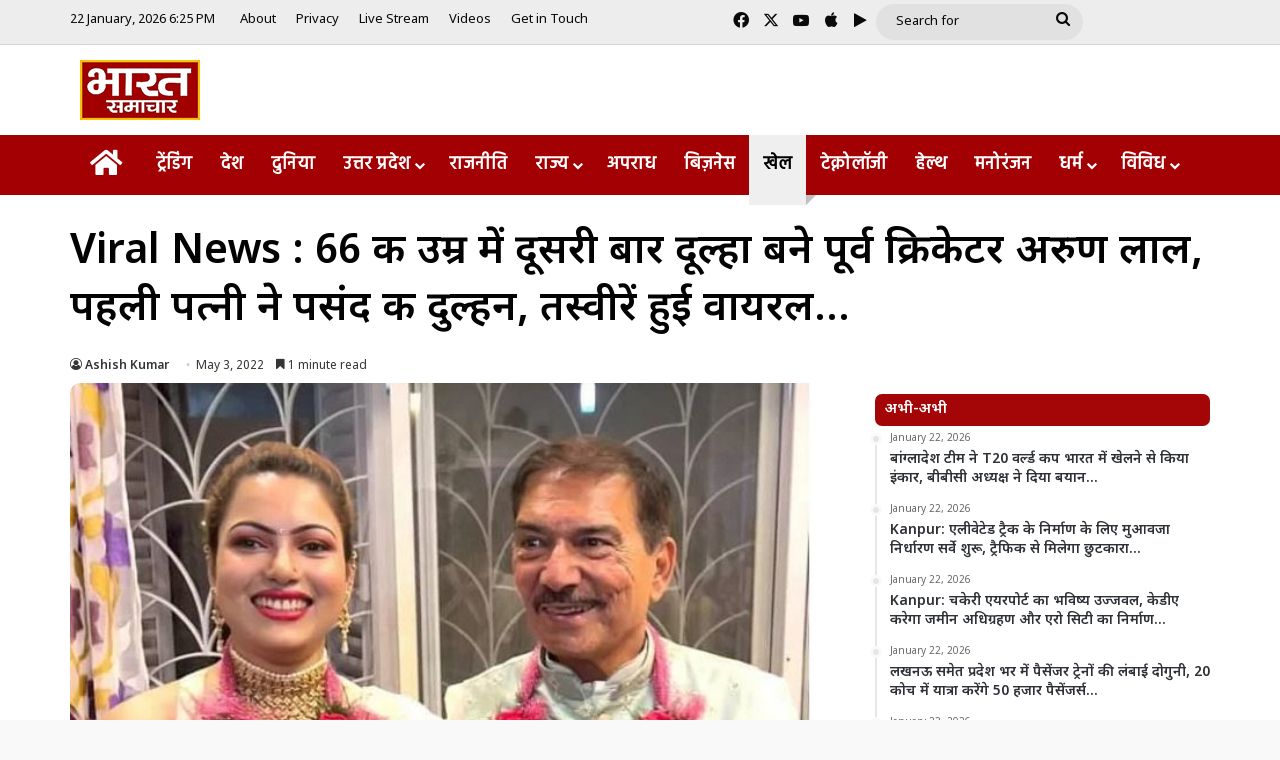

--- FILE ---
content_type: text/html; charset=UTF-8
request_url: https://bharatsamachartv.in/viral-news-former-cricketer-arun-lal-became-the-groom-for-the-second-time-at-the-age-of-66-the-first-wife-liked-the-bride-the-pictures-went-viral/
body_size: 30814
content:
<!DOCTYPE html>
<html lang="en-US" class="" data-skin="light">
<head><style>img.lazy{min-height:1px}</style><link href="https://bharatsamachartv.in/wp-content/plugins/w3-total-cache/pub/js/lazyload.min.js" as="script">
	<meta charset="UTF-8" />
	<link rel="profile" href="https://gmpg.org/xfn/11" />
	<meta name='robots' content='index, follow, max-image-preview:large, max-snippet:-1, max-video-preview:-1' />

	<!-- This site is optimized with the Yoast SEO plugin v26.7 - https://yoast.com/wordpress/plugins/seo/ -->
	<title>Viral News : 66 की उम्र में दूसरी बार दूल्हा बने पूर्व क्रिकेटर अरुण लाल, पहली पत्नी ने पसंद की दुल्हन, तस्वीरें हुई वायरल... - Bharat Samachar | Hindi News Channel</title>
	<meta name="description" content="इंडियन क्रिकेट टीम के पूर्व ओपनर अरुण लाल (Arun Lal) शादी के बंधन में बंध गये हैं। पूर्व क्रिकेटर अरुण लाल दूसरी बार दूल्हा बने हैं। 66 साल की उम्र में अरुण दूल्हा बने उनकी होने वाली दुल्हन की उम्र 38 साल है. इसको लेकर काफी चर्चा है. इन दोनों की उम्र में 28 साल का अंतर है. इस शादी के लिए लाल की पहली पत्नी ने अपनी स्‍वीकृति दे दी है." />
	<link rel="canonical" href="https://bharatsamachartv.in/viral-news-former-cricketer-arun-lal-became-the-groom-for-the-second-time-at-the-age-of-66-the-first-wife-liked-the-bride-the-pictures-went-viral/" />
	<meta property="og:locale" content="en_US" />
	<meta property="og:type" content="article" />
	<meta property="og:title" content="Viral News : 66 की उम्र में दूसरी बार दूल्हा बने पूर्व क्रिकेटर अरुण लाल, पहली पत्नी ने पसंद की दुल्हन, तस्वीरें हुई वायरल... - Bharat Samachar | Hindi News Channel" />
	<meta property="og:description" content="इंडियन क्रिकेट टीम के पूर्व ओपनर अरुण लाल (Arun Lal) शादी के बंधन में बंध गये हैं। पूर्व क्रिकेटर अरुण लाल दूसरी बार दूल्हा बने हैं। 66 साल की उम्र में अरुण दूल्हा बने उनकी होने वाली दुल्हन की उम्र 38 साल है. इसको लेकर काफी चर्चा है. इन दोनों की उम्र में 28 साल का अंतर है. इस शादी के लिए लाल की पहली पत्नी ने अपनी स्‍वीकृति दे दी है." />
	<meta property="og:url" content="https://bharatsamachartv.in/viral-news-former-cricketer-arun-lal-became-the-groom-for-the-second-time-at-the-age-of-66-the-first-wife-liked-the-bride-the-pictures-went-viral/" />
	<meta property="og:site_name" content="Bharat Samachar | Hindi News Channel" />
	<meta property="article:author" content="https://www.facebook.com/ashishpaswan0/" />
	<meta property="article:published_time" content="2022-05-03T07:08:30+00:00" />
	<meta property="article:modified_time" content="2022-05-03T07:14:44+00:00" />
	<meta property="og:image" content="https://bharatsamachartv.in/wp-content/uploads/2022/05/arun-lal.jpg" />
	<meta property="og:image:width" content="656" />
	<meta property="og:image:height" content="384" />
	<meta property="og:image:type" content="image/jpeg" />
	<meta name="author" content="Ashish Kumar" />
	<meta name="twitter:card" content="summary_large_image" />
	<meta name="twitter:creator" content="@https://twitter.com/ashishpaswan0" />
	<script type="application/ld+json" class="yoast-schema-graph">{"@context":"https://schema.org","@graph":[{"@type":"Article","@id":"https://bharatsamachartv.in/viral-news-former-cricketer-arun-lal-became-the-groom-for-the-second-time-at-the-age-of-66-the-first-wife-liked-the-bride-the-pictures-went-viral/#article","isPartOf":{"@id":"https://bharatsamachartv.in/viral-news-former-cricketer-arun-lal-became-the-groom-for-the-second-time-at-the-age-of-66-the-first-wife-liked-the-bride-the-pictures-went-viral/"},"author":{"name":"Ashish Kumar","@id":"https://bharatsamachartv.in/#/schema/person/08895c058eb65edd1ebb8a0acfbb9b6d"},"headline":"Viral News : 66 की उम्र में दूसरी बार दूल्हा बने पूर्व क्रिकेटर अरुण लाल, पहली पत्नी ने पसंद की दुल्हन, तस्वीरें हुई वायरल&#8230;","datePublished":"2022-05-03T07:08:30+00:00","dateModified":"2022-05-03T07:14:44+00:00","mainEntityOfPage":{"@id":"https://bharatsamachartv.in/viral-news-former-cricketer-arun-lal-became-the-groom-for-the-second-time-at-the-age-of-66-the-first-wife-liked-the-bride-the-pictures-went-viral/"},"wordCount":56,"commentCount":0,"image":{"@id":"https://bharatsamachartv.in/viral-news-former-cricketer-arun-lal-became-the-groom-for-the-second-time-at-the-age-of-66-the-first-wife-liked-the-bride-the-pictures-went-viral/#primaryimage"},"thumbnailUrl":"https://bharatsamachartv.in/wp-content/uploads/2022/05/arun-lal.jpg","keywords":["arun lal 2nd marriage","arun lal cricket career","arun lal cricketer","arun lal cricketer cancer","arun lal cricketer marriage","arun lal cricketer marriage news","arun lal marriage","arun lal marriage news","arun lal marriage pics","arun lal marriage video","arun lal second marriage","arun lal&#039;s second marriage","arunlal marriage","cricket","cricket news","cricketer arun lal","cricketer arun lal marriage","former cricketer arun lal","indian cricket","indian cricketer","marriage","marriage today","marrige"],"articleSection":["खेल","देश","मनोरंजन"],"inLanguage":"en-US"},{"@type":"WebPage","@id":"https://bharatsamachartv.in/viral-news-former-cricketer-arun-lal-became-the-groom-for-the-second-time-at-the-age-of-66-the-first-wife-liked-the-bride-the-pictures-went-viral/","url":"https://bharatsamachartv.in/viral-news-former-cricketer-arun-lal-became-the-groom-for-the-second-time-at-the-age-of-66-the-first-wife-liked-the-bride-the-pictures-went-viral/","name":"Viral News : 66 की उम्र में दूसरी बार दूल्हा बने पूर्व क्रिकेटर अरुण लाल, पहली पत्नी ने पसंद की दुल्हन, तस्वीरें हुई वायरल... - Bharat Samachar | Hindi News Channel","isPartOf":{"@id":"https://bharatsamachartv.in/#website"},"primaryImageOfPage":{"@id":"https://bharatsamachartv.in/viral-news-former-cricketer-arun-lal-became-the-groom-for-the-second-time-at-the-age-of-66-the-first-wife-liked-the-bride-the-pictures-went-viral/#primaryimage"},"image":{"@id":"https://bharatsamachartv.in/viral-news-former-cricketer-arun-lal-became-the-groom-for-the-second-time-at-the-age-of-66-the-first-wife-liked-the-bride-the-pictures-went-viral/#primaryimage"},"thumbnailUrl":"https://bharatsamachartv.in/wp-content/uploads/2022/05/arun-lal.jpg","datePublished":"2022-05-03T07:08:30+00:00","dateModified":"2022-05-03T07:14:44+00:00","author":{"@id":"https://bharatsamachartv.in/#/schema/person/08895c058eb65edd1ebb8a0acfbb9b6d"},"description":"इंडियन क्रिकेट टीम के पूर्व ओपनर अरुण लाल (Arun Lal) शादी के बंधन में बंध गये हैं। पूर्व क्रिकेटर अरुण लाल दूसरी बार दूल्हा बने हैं। 66 साल की उम्र में अरुण दूल्हा बने उनकी होने वाली दुल्हन की उम्र 38 साल है. इसको लेकर काफी चर्चा है. इन दोनों की उम्र में 28 साल का अंतर है. इस शादी के लिए लाल की पहली पत्नी ने अपनी स्‍वीकृति दे दी है.","breadcrumb":{"@id":"https://bharatsamachartv.in/viral-news-former-cricketer-arun-lal-became-the-groom-for-the-second-time-at-the-age-of-66-the-first-wife-liked-the-bride-the-pictures-went-viral/#breadcrumb"},"inLanguage":"en-US","potentialAction":[{"@type":"ReadAction","target":["https://bharatsamachartv.in/viral-news-former-cricketer-arun-lal-became-the-groom-for-the-second-time-at-the-age-of-66-the-first-wife-liked-the-bride-the-pictures-went-viral/"]}]},{"@type":"ImageObject","inLanguage":"en-US","@id":"https://bharatsamachartv.in/viral-news-former-cricketer-arun-lal-became-the-groom-for-the-second-time-at-the-age-of-66-the-first-wife-liked-the-bride-the-pictures-went-viral/#primaryimage","url":"https://bharatsamachartv.in/wp-content/uploads/2022/05/arun-lal.jpg","contentUrl":"https://bharatsamachartv.in/wp-content/uploads/2022/05/arun-lal.jpg","width":656,"height":384},{"@type":"BreadcrumbList","@id":"https://bharatsamachartv.in/viral-news-former-cricketer-arun-lal-became-the-groom-for-the-second-time-at-the-age-of-66-the-first-wife-liked-the-bride-the-pictures-went-viral/#breadcrumb","itemListElement":[{"@type":"ListItem","position":1,"name":"Home","item":"https://bharatsamachartv.in/"},{"@type":"ListItem","position":2,"name":"Viral News : 66 की उम्र में दूसरी बार दूल्हा बने पूर्व क्रिकेटर अरुण लाल, पहली पत्नी ने पसंद की दुल्हन, तस्वीरें हुई वायरल&#8230;"}]},{"@type":"WebSite","@id":"https://bharatsamachartv.in/#website","url":"https://bharatsamachartv.in/","name":"Bharat Samachar | Hindi News Channel","description":"Hindi News Channel from Lucknow, UP","potentialAction":[{"@type":"SearchAction","target":{"@type":"EntryPoint","urlTemplate":"https://bharatsamachartv.in/?s={search_term_string}"},"query-input":{"@type":"PropertyValueSpecification","valueRequired":true,"valueName":"search_term_string"}}],"inLanguage":"en-US"},{"@type":"Person","@id":"https://bharatsamachartv.in/#/schema/person/08895c058eb65edd1ebb8a0acfbb9b6d","name":"Ashish Kumar","image":{"@type":"ImageObject","inLanguage":"en-US","@id":"https://bharatsamachartv.in/#/schema/person/image/","url":"https://secure.gravatar.com/avatar/5dfa88499b0787f89a26869a1f7cfabe65592a62607a4aabf956155be6f28180?s=96&d=mm&r=g","contentUrl":"https://secure.gravatar.com/avatar/5dfa88499b0787f89a26869a1f7cfabe65592a62607a4aabf956155be6f28180?s=96&d=mm&r=g","caption":"Ashish Kumar"},"sameAs":["https://www.facebook.com/ashishpaswan0/","https://www.instagram.com/ashishpaswan0/","https://x.com/https://twitter.com/ashishpaswan0"],"url":"https://bharatsamachartv.in/author/ashishk/"}]}</script>
	<!-- / Yoast SEO plugin. -->


<link rel='dns-prefetch' href='//static.addtoany.com' />
<link rel="alternate" type="application/rss+xml" title="Bharat Samachar | Hindi News Channel &raquo; Feed" href="https://bharatsamachartv.in/feed/" />

		<style type="text/css">
			:root{				
			--tie-preset-gradient-1: linear-gradient(135deg, rgba(6, 147, 227, 1) 0%, rgb(155, 81, 224) 100%);
			--tie-preset-gradient-2: linear-gradient(135deg, rgb(122, 220, 180) 0%, rgb(0, 208, 130) 100%);
			--tie-preset-gradient-3: linear-gradient(135deg, rgba(252, 185, 0, 1) 0%, rgba(255, 105, 0, 1) 100%);
			--tie-preset-gradient-4: linear-gradient(135deg, rgba(255, 105, 0, 1) 0%, rgb(207, 46, 46) 100%);
			--tie-preset-gradient-5: linear-gradient(135deg, rgb(238, 238, 238) 0%, rgb(169, 184, 195) 100%);
			--tie-preset-gradient-6: linear-gradient(135deg, rgb(74, 234, 220) 0%, rgb(151, 120, 209) 20%, rgb(207, 42, 186) 40%, rgb(238, 44, 130) 60%, rgb(251, 105, 98) 80%, rgb(254, 248, 76) 100%);
			--tie-preset-gradient-7: linear-gradient(135deg, rgb(255, 206, 236) 0%, rgb(152, 150, 240) 100%);
			--tie-preset-gradient-8: linear-gradient(135deg, rgb(254, 205, 165) 0%, rgb(254, 45, 45) 50%, rgb(107, 0, 62) 100%);
			--tie-preset-gradient-9: linear-gradient(135deg, rgb(255, 203, 112) 0%, rgb(199, 81, 192) 50%, rgb(65, 88, 208) 100%);
			--tie-preset-gradient-10: linear-gradient(135deg, rgb(255, 245, 203) 0%, rgb(182, 227, 212) 50%, rgb(51, 167, 181) 100%);
			--tie-preset-gradient-11: linear-gradient(135deg, rgb(202, 248, 128) 0%, rgb(113, 206, 126) 100%);
			--tie-preset-gradient-12: linear-gradient(135deg, rgb(2, 3, 129) 0%, rgb(40, 116, 252) 100%);
			--tie-preset-gradient-13: linear-gradient(135deg, #4D34FA, #ad34fa);
			--tie-preset-gradient-14: linear-gradient(135deg, #0057FF, #31B5FF);
			--tie-preset-gradient-15: linear-gradient(135deg, #FF007A, #FF81BD);
			--tie-preset-gradient-16: linear-gradient(135deg, #14111E, #4B4462);
			--tie-preset-gradient-17: linear-gradient(135deg, #F32758, #FFC581);

			
					--main-nav-background: #FFFFFF;
					--main-nav-secondry-background: rgba(0,0,0,0.03);
					--main-nav-primary-color: #0088ff;
					--main-nav-contrast-primary-color: #FFFFFF;
					--main-nav-text-color: #2c2f34;
					--main-nav-secondry-text-color: rgba(0,0,0,0.5);
					--main-nav-main-border-color: rgba(0,0,0,0.1);
					--main-nav-secondry-border-color: rgba(0,0,0,0.08);
				--tie-buttons-radius: 100px;
			}
		</style>
	<link rel="alternate" title="oEmbed (JSON)" type="application/json+oembed" href="https://bharatsamachartv.in/wp-json/oembed/1.0/embed?url=https%3A%2F%2Fbharatsamachartv.in%2Fviral-news-former-cricketer-arun-lal-became-the-groom-for-the-second-time-at-the-age-of-66-the-first-wife-liked-the-bride-the-pictures-went-viral%2F" />
<link rel="alternate" title="oEmbed (XML)" type="text/xml+oembed" href="https://bharatsamachartv.in/wp-json/oembed/1.0/embed?url=https%3A%2F%2Fbharatsamachartv.in%2Fviral-news-former-cricketer-arun-lal-became-the-groom-for-the-second-time-at-the-age-of-66-the-first-wife-liked-the-bride-the-pictures-went-viral%2F&#038;format=xml" />
<meta name="viewport" content="width=device-width, initial-scale=1.0" /><style id='wp-img-auto-sizes-contain-inline-css' type='text/css'>
img:is([sizes=auto i],[sizes^="auto," i]){contain-intrinsic-size:3000px 1500px}
/*# sourceURL=wp-img-auto-sizes-contain-inline-css */
</style>
<link rel="stylesheet" href="https://bharatsamachartv.in/wp-content/cache/minify/7ce79.css" media="all" />


<style id='wp-emoji-styles-inline-css' type='text/css'>

	img.wp-smiley, img.emoji {
		display: inline !important;
		border: none !important;
		box-shadow: none !important;
		height: 1em !important;
		width: 1em !important;
		margin: 0 0.07em !important;
		vertical-align: -0.1em !important;
		background: none !important;
		padding: 0 !important;
	}
/*# sourceURL=wp-emoji-styles-inline-css */
</style>
<link rel="stylesheet" href="https://bharatsamachartv.in/wp-content/cache/minify/a5ff7.css" media="all" />

<style id='wp-block-library-theme-inline-css' type='text/css'>
.wp-block-audio :where(figcaption){color:#555;font-size:13px;text-align:center}.is-dark-theme .wp-block-audio :where(figcaption){color:#ffffffa6}.wp-block-audio{margin:0 0 1em}.wp-block-code{border:1px solid #ccc;border-radius:4px;font-family:Menlo,Consolas,monaco,monospace;padding:.8em 1em}.wp-block-embed :where(figcaption){color:#555;font-size:13px;text-align:center}.is-dark-theme .wp-block-embed :where(figcaption){color:#ffffffa6}.wp-block-embed{margin:0 0 1em}.blocks-gallery-caption{color:#555;font-size:13px;text-align:center}.is-dark-theme .blocks-gallery-caption{color:#ffffffa6}:root :where(.wp-block-image figcaption){color:#555;font-size:13px;text-align:center}.is-dark-theme :root :where(.wp-block-image figcaption){color:#ffffffa6}.wp-block-image{margin:0 0 1em}.wp-block-pullquote{border-bottom:4px solid;border-top:4px solid;color:currentColor;margin-bottom:1.75em}.wp-block-pullquote :where(cite),.wp-block-pullquote :where(footer),.wp-block-pullquote__citation{color:currentColor;font-size:.8125em;font-style:normal;text-transform:uppercase}.wp-block-quote{border-left:.25em solid;margin:0 0 1.75em;padding-left:1em}.wp-block-quote cite,.wp-block-quote footer{color:currentColor;font-size:.8125em;font-style:normal;position:relative}.wp-block-quote:where(.has-text-align-right){border-left:none;border-right:.25em solid;padding-left:0;padding-right:1em}.wp-block-quote:where(.has-text-align-center){border:none;padding-left:0}.wp-block-quote.is-large,.wp-block-quote.is-style-large,.wp-block-quote:where(.is-style-plain){border:none}.wp-block-search .wp-block-search__label{font-weight:700}.wp-block-search__button{border:1px solid #ccc;padding:.375em .625em}:where(.wp-block-group.has-background){padding:1.25em 2.375em}.wp-block-separator.has-css-opacity{opacity:.4}.wp-block-separator{border:none;border-bottom:2px solid;margin-left:auto;margin-right:auto}.wp-block-separator.has-alpha-channel-opacity{opacity:1}.wp-block-separator:not(.is-style-wide):not(.is-style-dots){width:100px}.wp-block-separator.has-background:not(.is-style-dots){border-bottom:none;height:1px}.wp-block-separator.has-background:not(.is-style-wide):not(.is-style-dots){height:2px}.wp-block-table{margin:0 0 1em}.wp-block-table td,.wp-block-table th{word-break:normal}.wp-block-table :where(figcaption){color:#555;font-size:13px;text-align:center}.is-dark-theme .wp-block-table :where(figcaption){color:#ffffffa6}.wp-block-video :where(figcaption){color:#555;font-size:13px;text-align:center}.is-dark-theme .wp-block-video :where(figcaption){color:#ffffffa6}.wp-block-video{margin:0 0 1em}:root :where(.wp-block-template-part.has-background){margin-bottom:0;margin-top:0;padding:1.25em 2.375em}
/*# sourceURL=/wp-includes/css/dist/block-library/theme.min.css */
</style>
<style id='classic-theme-styles-inline-css' type='text/css'>
/*! This file is auto-generated */
.wp-block-button__link{color:#fff;background-color:#32373c;border-radius:9999px;box-shadow:none;text-decoration:none;padding:calc(.667em + 2px) calc(1.333em + 2px);font-size:1.125em}.wp-block-file__button{background:#32373c;color:#fff;text-decoration:none}
/*# sourceURL=/wp-includes/css/classic-themes.min.css */
</style>
<style id='app-builder-ads-style-inline-css' type='text/css'>


/*# sourceURL=https://bharatsamachartv.in/wp-content/plugins/app-builder/blocks/build/style-index.css */
</style>
<style id='global-styles-inline-css' type='text/css'>
:root{--wp--preset--aspect-ratio--square: 1;--wp--preset--aspect-ratio--4-3: 4/3;--wp--preset--aspect-ratio--3-4: 3/4;--wp--preset--aspect-ratio--3-2: 3/2;--wp--preset--aspect-ratio--2-3: 2/3;--wp--preset--aspect-ratio--16-9: 16/9;--wp--preset--aspect-ratio--9-16: 9/16;--wp--preset--color--black: #000000;--wp--preset--color--cyan-bluish-gray: #abb8c3;--wp--preset--color--white: #ffffff;--wp--preset--color--pale-pink: #f78da7;--wp--preset--color--vivid-red: #cf2e2e;--wp--preset--color--luminous-vivid-orange: #ff6900;--wp--preset--color--luminous-vivid-amber: #fcb900;--wp--preset--color--light-green-cyan: #7bdcb5;--wp--preset--color--vivid-green-cyan: #00d084;--wp--preset--color--pale-cyan-blue: #8ed1fc;--wp--preset--color--vivid-cyan-blue: #0693e3;--wp--preset--color--vivid-purple: #9b51e0;--wp--preset--color--global-color: #a30101;--wp--preset--gradient--vivid-cyan-blue-to-vivid-purple: linear-gradient(135deg,rgb(6,147,227) 0%,rgb(155,81,224) 100%);--wp--preset--gradient--light-green-cyan-to-vivid-green-cyan: linear-gradient(135deg,rgb(122,220,180) 0%,rgb(0,208,130) 100%);--wp--preset--gradient--luminous-vivid-amber-to-luminous-vivid-orange: linear-gradient(135deg,rgb(252,185,0) 0%,rgb(255,105,0) 100%);--wp--preset--gradient--luminous-vivid-orange-to-vivid-red: linear-gradient(135deg,rgb(255,105,0) 0%,rgb(207,46,46) 100%);--wp--preset--gradient--very-light-gray-to-cyan-bluish-gray: linear-gradient(135deg,rgb(238,238,238) 0%,rgb(169,184,195) 100%);--wp--preset--gradient--cool-to-warm-spectrum: linear-gradient(135deg,rgb(74,234,220) 0%,rgb(151,120,209) 20%,rgb(207,42,186) 40%,rgb(238,44,130) 60%,rgb(251,105,98) 80%,rgb(254,248,76) 100%);--wp--preset--gradient--blush-light-purple: linear-gradient(135deg,rgb(255,206,236) 0%,rgb(152,150,240) 100%);--wp--preset--gradient--blush-bordeaux: linear-gradient(135deg,rgb(254,205,165) 0%,rgb(254,45,45) 50%,rgb(107,0,62) 100%);--wp--preset--gradient--luminous-dusk: linear-gradient(135deg,rgb(255,203,112) 0%,rgb(199,81,192) 50%,rgb(65,88,208) 100%);--wp--preset--gradient--pale-ocean: linear-gradient(135deg,rgb(255,245,203) 0%,rgb(182,227,212) 50%,rgb(51,167,181) 100%);--wp--preset--gradient--electric-grass: linear-gradient(135deg,rgb(202,248,128) 0%,rgb(113,206,126) 100%);--wp--preset--gradient--midnight: linear-gradient(135deg,rgb(2,3,129) 0%,rgb(40,116,252) 100%);--wp--preset--font-size--small: 13px;--wp--preset--font-size--medium: 20px;--wp--preset--font-size--large: 36px;--wp--preset--font-size--x-large: 42px;--wp--preset--spacing--20: 0.44rem;--wp--preset--spacing--30: 0.67rem;--wp--preset--spacing--40: 1rem;--wp--preset--spacing--50: 1.5rem;--wp--preset--spacing--60: 2.25rem;--wp--preset--spacing--70: 3.38rem;--wp--preset--spacing--80: 5.06rem;--wp--preset--shadow--natural: 6px 6px 9px rgba(0, 0, 0, 0.2);--wp--preset--shadow--deep: 12px 12px 50px rgba(0, 0, 0, 0.4);--wp--preset--shadow--sharp: 6px 6px 0px rgba(0, 0, 0, 0.2);--wp--preset--shadow--outlined: 6px 6px 0px -3px rgb(255, 255, 255), 6px 6px rgb(0, 0, 0);--wp--preset--shadow--crisp: 6px 6px 0px rgb(0, 0, 0);}:where(.is-layout-flex){gap: 0.5em;}:where(.is-layout-grid){gap: 0.5em;}body .is-layout-flex{display: flex;}.is-layout-flex{flex-wrap: wrap;align-items: center;}.is-layout-flex > :is(*, div){margin: 0;}body .is-layout-grid{display: grid;}.is-layout-grid > :is(*, div){margin: 0;}:where(.wp-block-columns.is-layout-flex){gap: 2em;}:where(.wp-block-columns.is-layout-grid){gap: 2em;}:where(.wp-block-post-template.is-layout-flex){gap: 1.25em;}:where(.wp-block-post-template.is-layout-grid){gap: 1.25em;}.has-black-color{color: var(--wp--preset--color--black) !important;}.has-cyan-bluish-gray-color{color: var(--wp--preset--color--cyan-bluish-gray) !important;}.has-white-color{color: var(--wp--preset--color--white) !important;}.has-pale-pink-color{color: var(--wp--preset--color--pale-pink) !important;}.has-vivid-red-color{color: var(--wp--preset--color--vivid-red) !important;}.has-luminous-vivid-orange-color{color: var(--wp--preset--color--luminous-vivid-orange) !important;}.has-luminous-vivid-amber-color{color: var(--wp--preset--color--luminous-vivid-amber) !important;}.has-light-green-cyan-color{color: var(--wp--preset--color--light-green-cyan) !important;}.has-vivid-green-cyan-color{color: var(--wp--preset--color--vivid-green-cyan) !important;}.has-pale-cyan-blue-color{color: var(--wp--preset--color--pale-cyan-blue) !important;}.has-vivid-cyan-blue-color{color: var(--wp--preset--color--vivid-cyan-blue) !important;}.has-vivid-purple-color{color: var(--wp--preset--color--vivid-purple) !important;}.has-black-background-color{background-color: var(--wp--preset--color--black) !important;}.has-cyan-bluish-gray-background-color{background-color: var(--wp--preset--color--cyan-bluish-gray) !important;}.has-white-background-color{background-color: var(--wp--preset--color--white) !important;}.has-pale-pink-background-color{background-color: var(--wp--preset--color--pale-pink) !important;}.has-vivid-red-background-color{background-color: var(--wp--preset--color--vivid-red) !important;}.has-luminous-vivid-orange-background-color{background-color: var(--wp--preset--color--luminous-vivid-orange) !important;}.has-luminous-vivid-amber-background-color{background-color: var(--wp--preset--color--luminous-vivid-amber) !important;}.has-light-green-cyan-background-color{background-color: var(--wp--preset--color--light-green-cyan) !important;}.has-vivid-green-cyan-background-color{background-color: var(--wp--preset--color--vivid-green-cyan) !important;}.has-pale-cyan-blue-background-color{background-color: var(--wp--preset--color--pale-cyan-blue) !important;}.has-vivid-cyan-blue-background-color{background-color: var(--wp--preset--color--vivid-cyan-blue) !important;}.has-vivid-purple-background-color{background-color: var(--wp--preset--color--vivid-purple) !important;}.has-black-border-color{border-color: var(--wp--preset--color--black) !important;}.has-cyan-bluish-gray-border-color{border-color: var(--wp--preset--color--cyan-bluish-gray) !important;}.has-white-border-color{border-color: var(--wp--preset--color--white) !important;}.has-pale-pink-border-color{border-color: var(--wp--preset--color--pale-pink) !important;}.has-vivid-red-border-color{border-color: var(--wp--preset--color--vivid-red) !important;}.has-luminous-vivid-orange-border-color{border-color: var(--wp--preset--color--luminous-vivid-orange) !important;}.has-luminous-vivid-amber-border-color{border-color: var(--wp--preset--color--luminous-vivid-amber) !important;}.has-light-green-cyan-border-color{border-color: var(--wp--preset--color--light-green-cyan) !important;}.has-vivid-green-cyan-border-color{border-color: var(--wp--preset--color--vivid-green-cyan) !important;}.has-pale-cyan-blue-border-color{border-color: var(--wp--preset--color--pale-cyan-blue) !important;}.has-vivid-cyan-blue-border-color{border-color: var(--wp--preset--color--vivid-cyan-blue) !important;}.has-vivid-purple-border-color{border-color: var(--wp--preset--color--vivid-purple) !important;}.has-vivid-cyan-blue-to-vivid-purple-gradient-background{background: var(--wp--preset--gradient--vivid-cyan-blue-to-vivid-purple) !important;}.has-light-green-cyan-to-vivid-green-cyan-gradient-background{background: var(--wp--preset--gradient--light-green-cyan-to-vivid-green-cyan) !important;}.has-luminous-vivid-amber-to-luminous-vivid-orange-gradient-background{background: var(--wp--preset--gradient--luminous-vivid-amber-to-luminous-vivid-orange) !important;}.has-luminous-vivid-orange-to-vivid-red-gradient-background{background: var(--wp--preset--gradient--luminous-vivid-orange-to-vivid-red) !important;}.has-very-light-gray-to-cyan-bluish-gray-gradient-background{background: var(--wp--preset--gradient--very-light-gray-to-cyan-bluish-gray) !important;}.has-cool-to-warm-spectrum-gradient-background{background: var(--wp--preset--gradient--cool-to-warm-spectrum) !important;}.has-blush-light-purple-gradient-background{background: var(--wp--preset--gradient--blush-light-purple) !important;}.has-blush-bordeaux-gradient-background{background: var(--wp--preset--gradient--blush-bordeaux) !important;}.has-luminous-dusk-gradient-background{background: var(--wp--preset--gradient--luminous-dusk) !important;}.has-pale-ocean-gradient-background{background: var(--wp--preset--gradient--pale-ocean) !important;}.has-electric-grass-gradient-background{background: var(--wp--preset--gradient--electric-grass) !important;}.has-midnight-gradient-background{background: var(--wp--preset--gradient--midnight) !important;}.has-small-font-size{font-size: var(--wp--preset--font-size--small) !important;}.has-medium-font-size{font-size: var(--wp--preset--font-size--medium) !important;}.has-large-font-size{font-size: var(--wp--preset--font-size--large) !important;}.has-x-large-font-size{font-size: var(--wp--preset--font-size--x-large) !important;}
:where(.wp-block-post-template.is-layout-flex){gap: 1.25em;}:where(.wp-block-post-template.is-layout-grid){gap: 1.25em;}
:where(.wp-block-term-template.is-layout-flex){gap: 1.25em;}:where(.wp-block-term-template.is-layout-grid){gap: 1.25em;}
:where(.wp-block-columns.is-layout-flex){gap: 2em;}:where(.wp-block-columns.is-layout-grid){gap: 2em;}
:root :where(.wp-block-pullquote){font-size: 1.5em;line-height: 1.6;}
/*# sourceURL=global-styles-inline-css */
</style>
<link rel="stylesheet" href="https://bharatsamachartv.in/wp-content/cache/minify/7f6a5.css" media="all" />








<link rel='stylesheet' id='tie-css-print-css' href='https://bharatsamachartv.in/wp-content/themes/jannah/assets/css/print.css?ver=7.6.4' type='text/css' media='print' />
<style id='tie-css-print-inline-css' type='text/css'>
.wf-active body{font-family: 'Noto Sans Devanagari';}.wf-active .logo-text,.wf-active h1,.wf-active h2,.wf-active h3,.wf-active h4,.wf-active h5,.wf-active h6,.wf-active .the-subtitle{font-family: 'Noto Sans Devanagari';}.wf-active #main-nav .main-menu > ul > li > a{font-family: 'Hind';}#main-nav .main-menu > ul > li > a{font-size: 18px;font-weight: 600;}#main-nav .main-menu > ul ul li a{font-size: 17px;font-weight: 400;}#the-post .entry-content,#the-post .entry-content p{font-size: 19px;font-weight: 500;}#tie-body{background-color: #f9f9f9;background-image: -webkit-linear-gradient(45deg,#f9f9f9,#f9f9f9);background-image: linear-gradient(45deg,#f9f9f9,#f9f9f9);}:root:root{--brand-color: #a30101;--dark-brand-color: #710000;--bright-color: #FFFFFF;--base-color: #2c2f34;}#footer-widgets-container{border-top: 8px solid #a30101;-webkit-box-shadow: 0 -5px 0 rgba(0,0,0,0.07); -moz-box-shadow: 0 -8px 0 rgba(0,0,0,0.07); box-shadow: 0 -8px 0 rgba(0,0,0,0.07);}#reading-position-indicator{box-shadow: 0 0 10px rgba( 163,1,1,0.7);}:root:root{--brand-color: #a30101;--dark-brand-color: #710000;--bright-color: #FFFFFF;--base-color: #2c2f34;}#footer-widgets-container{border-top: 8px solid #a30101;-webkit-box-shadow: 0 -5px 0 rgba(0,0,0,0.07); -moz-box-shadow: 0 -8px 0 rgba(0,0,0,0.07); box-shadow: 0 -8px 0 rgba(0,0,0,0.07);}#reading-position-indicator{box-shadow: 0 0 10px rgba( 163,1,1,0.7);}::-moz-selection{background-color: #a20000;color: #FFFFFF;}::selection{background-color: #a20000;color: #FFFFFF;}#tie-container a.post-title:hover,#tie-container .post-title a:hover,#tie-container .thumb-overlay .thumb-title a:hover{background-size: 100% 2px;text-decoration: none !important;}a.post-title,.post-title a{background-image: linear-gradient(to bottom,#000 0%,#000 98%);background-size: 0 1px;background-repeat: no-repeat;background-position: left 100%;color: #000;}.dark-skin a.post-title,.dark-skin .post-title a{color: #fff;background-image: linear-gradient(to bottom,#fff 0%,#fff 98%);}.container-wrapper,.the-global-title,.comment-reply-title,.tabs,.flex-tabs .flexMenu-popup,.magazine1 .tabs-vertical .tabs li a,.magazine1 .tabs-vertical:after,.mag-box .show-more-button,.white-bg .social-icons-item a,textarea,input,select,.toggle,.post-content-slideshow,.post-content-slideshow .slider-nav-wrapper,.share-buttons-bottom,.pages-numbers a,.pages-nav-item,.first-last-pages .pagination-icon,.multiple-post-pages .post-page-numbers,#story-highlights li,.review-item,.review-summary,.user-rate-wrap,.review-final-score,.tabs a{border-color: #f1c40f !important;}.magazine1 .tabs a{border-bottom-color: transparent !important;}.fullwidth-area .tagcloud a:not(:hover){background: transparent;box-shadow: inset 0 0 0 3px #f1c40f;}.subscribe-widget-content .subscribe-subtitle:after,.white-bg .social-icons-item:before{background-color: #f1c40f !important;}#header-notification-bar{background: var( --tie-preset-gradient-13 );}#header-notification-bar{--tie-buttons-color: #FFFFFF;--tie-buttons-border-color: #FFFFFF;--tie-buttons-hover-color: #e1e1e1;--tie-buttons-hover-text: #000000;}#header-notification-bar{--tie-buttons-text: #000000;}#top-nav,#top-nav .sub-menu,#top-nav .comp-sub-menu,#top-nav .ticker-content,#top-nav .ticker-swipe,.top-nav-boxed #top-nav .topbar-wrapper,.top-nav-dark .top-menu ul,#autocomplete-suggestions.search-in-top-nav{background-color : #ededed;}#top-nav *,#autocomplete-suggestions.search-in-top-nav{border-color: rgba( #000000,0.08);}#top-nav .icon-basecloud-bg:after{color: #ededed;}#top-nav a:not(:hover),#top-nav input,#top-nav #search-submit,#top-nav .fa-spinner,#top-nav .dropdown-social-icons li a span,#top-nav .components > li .social-link:not(:hover) span,#autocomplete-suggestions.search-in-top-nav a{color: #0a0a0a;}#top-nav input::-moz-placeholder{color: #0a0a0a;}#top-nav input:-moz-placeholder{color: #0a0a0a;}#top-nav input:-ms-input-placeholder{color: #0a0a0a;}#top-nav input::-webkit-input-placeholder{color: #0a0a0a;}#top-nav,.search-in-top-nav{--tie-buttons-color: #3d9eff;--tie-buttons-border-color: #3d9eff;--tie-buttons-text: #FFFFFF;--tie-buttons-hover-color: #1f80e1;}#top-nav a:hover,#top-nav .menu li:hover > a,#top-nav .menu > .tie-current-menu > a,#top-nav .components > li:hover > a,#top-nav .components #search-submit:hover,#autocomplete-suggestions.search-in-top-nav .post-title a:hover{color: #3d9eff;}#top-nav,#top-nav .comp-sub-menu,#top-nav .tie-weather-widget{color: #0a0a0a;}#autocomplete-suggestions.search-in-top-nav .post-meta,#autocomplete-suggestions.search-in-top-nav .post-meta a:not(:hover){color: rgba( 10,10,10,0.7 );}#top-nav .weather-icon .icon-cloud,#top-nav .weather-icon .icon-basecloud-bg,#top-nav .weather-icon .icon-cloud-behind{color: #0a0a0a !important;}#top-nav .breaking-title{color: #FFFFFF;}#top-nav .breaking-title:before{background-color: #001e42;}#top-nav .breaking-news-nav li:hover{background-color: #001e42;border-color: #001e42;}.main-nav-boxed .main-nav.fixed-nav,#main-nav{background: #a20002;background: -webkit-linear-gradient(90deg,#a20002,#a20002 );background: -moz-linear-gradient(90deg,#a20002,#a20002 );background: -o-linear-gradient(90deg,#a20002,#a20002 );background: linear-gradient(90deg,#a20002,#a20002 );}#main-nav .icon-basecloud-bg:after{color: inherit !important;}#main-nav,#main-nav .menu-sub-content,#main-nav .comp-sub-menu,#main-nav ul.cats-vertical li a.is-active,#main-nav ul.cats-vertical li a:hover,#autocomplete-suggestions.search-in-main-nav{background-color: rgb(162,0,2);}#main-nav{border-width: 0;}#theme-header #main-nav:not(.fixed-nav){bottom: 0;}#main-nav .icon-basecloud-bg:after{color: rgb(162,0,2);}#autocomplete-suggestions.search-in-main-nav{border-color: rgba(255,255,255,0.07);}.main-nav-boxed #main-nav .main-menu-wrapper{border-width: 0;}#main-nav a:not(:hover),#main-nav a.social-link:not(:hover) span,#main-nav .dropdown-social-icons li a span,#autocomplete-suggestions.search-in-main-nav a{color: #ffffff;}#theme-header:not(.main-nav-boxed) #main-nav,.main-nav-boxed .main-menu-wrapper{border-top-color:#f1c40f !important;border-bottom-color:#f1c40f !important;border-style: solid;border-right: 0 none;border-left : 0 none;}.main-nav-boxed #main-nav.fixed-nav{box-shadow: none;}.main-nav,.search-in-main-nav{--main-nav-primary-color: #efefef;--tie-buttons-color: #efefef;--tie-buttons-border-color: #efefef;--tie-buttons-text: #000000;--tie-buttons-hover-color: #d1d1d1;}#main-nav .mega-links-head:after,#main-nav .cats-horizontal a.is-active,#main-nav .cats-horizontal a:hover,#main-nav .spinner > div{background-color: #efefef;}#main-nav .menu ul li:hover > a,#main-nav .menu ul li.current-menu-item:not(.mega-link-column) > a,#main-nav .components a:hover,#main-nav .components > li:hover > a,#main-nav #search-submit:hover,#main-nav .cats-vertical a.is-active,#main-nav .cats-vertical a:hover,#main-nav .mega-menu .post-meta a:hover,#main-nav .mega-menu .post-box-title a:hover,#autocomplete-suggestions.search-in-main-nav a:hover,#main-nav .spinner-circle:after{color: #efefef;}#main-nav .menu > li.tie-current-menu > a,#main-nav .menu > li:hover > a,.theme-header #main-nav .mega-menu .cats-horizontal a.is-active,.theme-header #main-nav .mega-menu .cats-horizontal a:hover{color: #000000;}#main-nav .menu > li.tie-current-menu > a:before,#main-nav .menu > li:hover > a:before{border-top-color: #000000;}#main-nav,#main-nav input,#main-nav #search-submit,#main-nav .fa-spinner,#main-nav .comp-sub-menu,#main-nav .tie-weather-widget{color: #ffffff;}#main-nav input::-moz-placeholder{color: #ffffff;}#main-nav input:-moz-placeholder{color: #ffffff;}#main-nav input:-ms-input-placeholder{color: #ffffff;}#main-nav input::-webkit-input-placeholder{color: #ffffff;}#main-nav .mega-menu .post-meta,#main-nav .mega-menu .post-meta a,#autocomplete-suggestions.search-in-main-nav .post-meta{color: rgba(255,255,255,0.6);}#main-nav .weather-icon .icon-cloud,#main-nav .weather-icon .icon-basecloud-bg,#main-nav .weather-icon .icon-cloud-behind{color: #ffffff !important;}#the-post .entry-content a:not(.shortc-button){color: #0a0001 !important;}#the-post .entry-content a:not(.shortc-button):hover{color: #61aae2 !important;}#footer{background-color: #001e42;}#site-info{background-color: #001414;}@media (max-width: 991px) {#tie-wrapper #theme-header,#tie-wrapper #theme-header #main-nav .main-menu-wrapper,#tie-wrapper #theme-header .logo-container{background: transparent;}#tie-wrapper #theme-header .logo-container,#tie-wrapper #theme-header #main-nav {background: #890000;background: -webkit-linear-gradient(90deg,#890000,#890000 );background: -moz-linear-gradient(90deg,#890000,#890000 );background: -o-linear-gradient(90deg,#890000,#890000 );background: linear-gradient(90deg,#890000,#890000 );}#mobile-header-components-area_1 .components .comp-sub-menu{background-color: #890000;}#mobile-header-components-area_2 .components .comp-sub-menu{background-color: #890000;}}#footer .posts-list-counter .posts-list-items li.widget-post-list:before{border-color: #001e42;}#footer .timeline-widget a .date:before{border-color: rgba(0,30,66,0.8);}#footer .footer-boxed-widget-area,#footer textarea,#footer input:not([type=submit]),#footer select,#footer code,#footer kbd,#footer pre,#footer samp,#footer .show-more-button,#footer .slider-links .tie-slider-nav span,#footer #wp-calendar,#footer #wp-calendar tbody td,#footer #wp-calendar thead th,#footer .widget.buddypress .item-options a{border-color: rgba(255,255,255,0.1);}#footer .social-statistics-widget .white-bg li.social-icons-item a,#footer .widget_tag_cloud .tagcloud a,#footer .latest-tweets-widget .slider-links .tie-slider-nav span,#footer .widget_layered_nav_filters a{border-color: rgba(255,255,255,0.1);}#footer .social-statistics-widget .white-bg li:before{background: rgba(255,255,255,0.1);}.site-footer #wp-calendar tbody td{background: rgba(255,255,255,0.02);}#footer .white-bg .social-icons-item a span.followers span,#footer .circle-three-cols .social-icons-item a .followers-num,#footer .circle-three-cols .social-icons-item a .followers-name{color: rgba(255,255,255,0.8);}#footer .timeline-widget ul:before,#footer .timeline-widget a:not(:hover) .date:before{background-color: #000024;}#tie-body #footer .widget-title{background-color: #001e42;}.site-footer.dark-skin a:hover,#footer .stars-rating-active,#footer .twitter-icon-wrap span,.block-head-4.magazine2 #footer .tabs li a{color: #f1c40f;}#footer .circle_bar{stroke: #f1c40f;}#footer .widget.buddypress .item-options a.selected,#footer .widget.buddypress .item-options a.loading,#footer .tie-slider-nav span:hover,.block-head-4.magazine2 #footer .tabs{border-color: #f1c40f;}.magazine2:not(.block-head-4) #footer .tabs a:hover,.magazine2:not(.block-head-4) #footer .tabs .active a,.magazine1 #footer .tabs a:hover,.magazine1 #footer .tabs .active a,.block-head-4.magazine2 #footer .tabs.tabs .active a,.block-head-4.magazine2 #footer .tabs > .active a:before,.block-head-4.magazine2 #footer .tabs > li.active:nth-child(n) a:after,#footer .digital-rating-static,#footer .timeline-widget li a:hover .date:before,#footer #wp-calendar #today,#footer .posts-list-counter .posts-list-items li.widget-post-list:before,#footer .cat-counter span,#footer.dark-skin .the-global-title:after,#footer .button,#footer [type='submit'],#footer .spinner > div,#footer .widget.buddypress .item-options a.selected,#footer .widget.buddypress .item-options a.loading,#footer .tie-slider-nav span:hover,#footer .fullwidth-area .tagcloud a:hover{background-color: #f1c40f;color: #FFFFFF;}.block-head-4.magazine2 #footer .tabs li a:hover{color: #d3a600;}.block-head-4.magazine2 #footer .tabs.tabs .active a:hover,#footer .widget.buddypress .item-options a.selected,#footer .widget.buddypress .item-options a.loading,#footer .tie-slider-nav span:hover{color: #FFFFFF !important;}#footer .button:hover,#footer [type='submit']:hover{background-color: #d3a600;color: #FFFFFF;}#site-info,#site-info ul.social-icons li a:not(:hover) span{color: #ededed;}#footer .site-info a:not(:hover){color: #d8ffe2;}#footer .site-info a:hover{color: #f2d560;}@media (min-width: 1200px){.container{width: auto;}}.boxed-layout #tie-wrapper,.boxed-layout .fixed-nav{max-width: 1180px;}@media (min-width: 1150px){.container,.wide-next-prev-slider-wrapper .slider-main-container{max-width: 1150px;}}@media (max-width: 991px){.side-aside #mobile-menu .menu > li{border-color: rgba(255,255,255,0.05);}}@media (max-width: 991px){.side-aside.normal-side{background-color: #e1261c;}}.side-aside #mobile-menu li a,.side-aside #mobile-menu .mobile-arrows,.side-aside #mobile-search .search-field{color: #fcfcfc;}#mobile-search .search-field::-moz-placeholder {color: #fcfcfc;}#mobile-search .search-field:-moz-placeholder {color: #fcfcfc;}#mobile-search .search-field:-ms-input-placeholder {color: #fcfcfc;}#mobile-search .search-field::-webkit-input-placeholder {color: #fcfcfc;}@media (max-width: 991px){.tie-btn-close span{color: #fcfcfc;}}.side-aside.dark-skin a.remove:not(:hover)::before,#mobile-social-icons .social-icons-item a:not(:hover) span{color: #fcfcfc!important;}.mobile-header-components li.custom-menu-link > a,#mobile-menu-icon .menu-text{color: #f1c40f!important;}#mobile-menu-icon .nav-icon,#mobile-menu-icon .nav-icon:before,#mobile-menu-icon .nav-icon:after{background-color: #f1c40f!important;}@media (max-width: 991px){#theme-header.has-normal-width-logo #logo img {width:100px !important;max-width:100% !important;height: auto !important;max-height: 200px !important;}}
/*# sourceURL=tie-css-print-inline-css */
</style>
<script type="text/javascript" id="addtoany-core-js-before">
/* <![CDATA[ */
window.a2a_config=window.a2a_config||{};a2a_config.callbacks=[];a2a_config.overlays=[];a2a_config.templates={};

//# sourceURL=addtoany-core-js-before
/* ]]> */
</script>
<script type="text/javascript" defer src="https://static.addtoany.com/menu/page.js" id="addtoany-core-js"></script>
<script src="https://bharatsamachartv.in/wp-content/cache/minify/5f557.js"></script>













<script type="text/javascript" id="wp-i18n-js-after">
/* <![CDATA[ */
wp.i18n.setLocaleData( { 'text direction\u0004ltr': [ 'ltr' ] } );
//# sourceURL=wp-i18n-js-after
/* ]]> */
</script>
<script src="https://bharatsamachartv.in/wp-content/cache/minify/394cd.js"></script>






<script type="text/javascript" id="wp-data-js-after">
/* <![CDATA[ */
( function() {
	var userId = 0;
	var storageKey = "WP_DATA_USER_" + userId;
	wp.data
		.use( wp.data.plugins.persistence, { storageKey: storageKey } );
} )();
//# sourceURL=wp-data-js-after
/* ]]> */
</script>
<script src="https://bharatsamachartv.in/wp-content/cache/minify/8537a.js" defer></script>

<link rel="https://api.w.org/" href="https://bharatsamachartv.in/wp-json/" /><link rel="alternate" title="JSON" type="application/json" href="https://bharatsamachartv.in/wp-json/wp/v2/posts/22247" /><link rel="EditURI" type="application/rsd+xml" title="RSD" href="https://bharatsamachartv.in/xmlrpc.php?rsd" />
<meta name="generator" content="WordPress 6.9" />
<link rel='shortlink' href='https://bharatsamachartv.in/?p=22247' />
<meta http-equiv="X-UA-Compatible" content="IE=edge"><!-- Global site tag (gtag.js) - Google Analytics -->
<script async src="https://www.googletagmanager.com/gtag/js?id=G-6P2WDZCJ19"></script>
<script>
  window.dataLayer = window.dataLayer || [];
  function gtag(){dataLayer.push(arguments);}
  gtag('js', new Date());

  gtag('config', 'G-6P2WDZCJ19');
</script>


<!-- Begin comScore Tag -->
<script>
  var _comscore = _comscore || [];
  _comscore.push({ c1: "2", c2: "36581462" });
  (function() {
    var s = document.createElement("script"), el = document.getElementsByTagName("script")[0]; s.async = true;
    s.src = "https://sb.scorecardresearch.com/cs/36581462/beacon.js";
    el.parentNode.insertBefore(s, el);
  })();
</script>
<noscript>
  <img class="lazy" src="data:image/svg+xml,%3Csvg%20xmlns='http://www.w3.org/2000/svg'%20viewBox='0%200%201%201'%3E%3C/svg%3E" data-src="https://sb.scorecardresearch.com/p?c1=2&c2=36581462&cv=3.6.0&cj=1">
</noscript>
<!-- End comScore Tag -->

<meta http-equiv=”refresh” content=”60" />


<meta name="generator" content="Elementor 3.34.1; features: additional_custom_breakpoints; settings: css_print_method-external, google_font-enabled, font_display-auto">
			<style>
				.e-con.e-parent:nth-of-type(n+4):not(.e-lazyloaded):not(.e-no-lazyload),
				.e-con.e-parent:nth-of-type(n+4):not(.e-lazyloaded):not(.e-no-lazyload) * {
					background-image: none !important;
				}
				@media screen and (max-height: 1024px) {
					.e-con.e-parent:nth-of-type(n+3):not(.e-lazyloaded):not(.e-no-lazyload),
					.e-con.e-parent:nth-of-type(n+3):not(.e-lazyloaded):not(.e-no-lazyload) * {
						background-image: none !important;
					}
				}
				@media screen and (max-height: 640px) {
					.e-con.e-parent:nth-of-type(n+2):not(.e-lazyloaded):not(.e-no-lazyload),
					.e-con.e-parent:nth-of-type(n+2):not(.e-lazyloaded):not(.e-no-lazyload) * {
						background-image: none !important;
					}
				}
			</style>
			<link rel="icon" href="https://bharatsamachartv.in/wp-content/uploads/2021/10/cropped-Bha-32x32.png" sizes="32x32" />
<link rel="icon" href="https://bharatsamachartv.in/wp-content/uploads/2021/10/cropped-Bha-192x192.png" sizes="192x192" />
<link rel="apple-touch-icon" href="https://bharatsamachartv.in/wp-content/uploads/2021/10/cropped-Bha-180x180.png" />
<meta name="msapplication-TileImage" content="https://bharatsamachartv.in/wp-content/uploads/2021/10/cropped-Bha-270x270.png" />
		<style type="text/css" id="wp-custom-css">
			.mag-box .post-excerpt {
    margin-top: 10px;
    color: #000;
}
.mag-box-filter-links a {
    padding: 0 6px;
    margin: 0 1px;
    color: #000;
}

.entry-header .entry-sub-title {
    font-size: 18px;
	  
}
.magazine2 .mag-box, .magazine2 .sidebar .container-wrapper, .magazine2 .sidebar .tie-weather-widget, .magazine2 .widget-content-only {
    margin-top: 10px;
	  margin-bottom: 15px;
}
img {
    border-radius: 10px;
}
body {
    color: #000000;
}
.container {
    padding-left: 5px;
    padding-right: 5px;
}
.section-item {
    padding: 0px;
}
#content {
    margin-top: 5px;
}
.block-head-7 .the-global-title, .block-head-7 .comment-reply-title, .block-head-7 .related.products>h2, .block-head-7 .up-sells>h2, .block-head-7 .cross-sells>h2, .block-head-7 .cart_totals>h2, .block-head-7 .bbp-form legend {
    margin-bottom: 7px;
	  background-color: #a20003;
}
#tie-body .section-title-default, #tie-body .mag-box-title, #tie-body #comments-title, #tie-body .review-box-header, #tie-body .comment-reply-title, #tie-body .comment-reply-title, #tie-body .related.products > h2, #tie-body .up-sells > h2, #tie-body .cross-sells > h2, #tie-body .cart_totals > h2, #tie-body .bbp-form legend {
    background-color: #001e42;
}


.top-nav {
    line-height: 28px;
}
.block-head-7 .the-global-title, .block-head-7 .comment-reply-title, .block-head-7 .related.products>h2, .block-head-7 .up-sells>h2, .block-head-7 .cross-sells>h2, .block-head-7 .cart_totals>h2, .block-head-7 .bbp-form legend {

    border-radius: 7px;
}
.the-subtitle {
    line-height: 1.2;
}
@media (min-width: 992px)
.magazine2.sidebar-right .sidebar, .magazine2 .sidebar-right .sidebar {
    padding-left: 20px;
}

.mag-box .post-excerpt {
    font-size: 16px;
}

#tie-body .section-title-default, #tie-body .mag-box-title, #tie-body #comments-title, #tie-body .review-box-header, #tie-body .comment-reply-title, #tie-body .comment-reply-title, #tie-body .related.products > h2, #tie-body .up-sells > h2, #tie-body .cross-sells > h2, #tie-body .cart_totals > h2, #tie-body .bbp-form legend {
    color: #FFFFFF;
    background-color: #a20003;
}
@media (max-width:500px) {
 iframe {
     height: 750px !important;
 }   
}

.mag-box .ticker-wrapper.has-js, .mag-box .ticker, .mag-box .ticker-content, .mag-box .ticker-swipe, .mag-box .breaking-news-nav, .mag-box .breaking-news-nav li
{
    line-height: 38px;
    height: 38px;
    font-size: 19px;
}

.breaking-title {font-size: 22px;}

.magazine2 .has-background .slider-area, .magazine2 .mag-box.breaking-news-outer {
    margin-bottom: 7px;
}

.top-nav {
    line-height: 40px;
}		</style>
		</head>

<body id="tie-body" class="wp-singular post-template-default single single-post postid-22247 single-format-standard wp-theme-jannah block-head-7 magazine2 is-thumb-overlay-disabled is-desktop is-header-layout-3 sidebar-right has-sidebar post-layout-3 wide-title-narrow-media is-standard-format has-mobile-share elementor-default elementor-kit-178">



<div class="background-overlay">

	<div id="tie-container" class="site tie-container">

		
		<div id="tie-wrapper">
			
<header id="theme-header" class="theme-header header-layout-3 main-nav-light main-nav-default-light main-nav-below no-stream-item top-nav-active top-nav-light top-nav-default-light top-nav-above has-normal-width-logo mobile-header-centered">
	
<nav id="top-nav"  class="has-date-menu-components top-nav header-nav" aria-label="Secondary Navigation">
	<div class="container">
		<div class="topbar-wrapper">

			
					<div class="topbar-today-date">
						22 January, 2026 6:25 PM					</div>
					
			<div class="tie-alignleft">
				<div class="top-menu header-menu"><ul id="menu-top-menu" class="menu"><li id="menu-item-171" class="menu-item menu-item-type-post_type menu-item-object-page menu-item-171"><a href="https://bharatsamachartv.in/about-us/">About</a></li>
<li id="menu-item-170" class="menu-item menu-item-type-post_type menu-item-object-page menu-item-170"><a href="https://bharatsamachartv.in/privacy-policy/">Privacy</a></li>
<li id="menu-item-173" class="menu-item menu-item-type-post_type menu-item-object-page menu-item-173"><a href="https://bharatsamachartv.in/live-tv/">Live Stream</a></li>
<li id="menu-item-110034" class="menu-item menu-item-type-post_type menu-item-object-page menu-item-110034"><a href="https://bharatsamachartv.in/videos-2/">Videos</a></li>
<li id="menu-item-172" class="menu-item menu-item-type-post_type menu-item-object-page menu-item-privacy-policy menu-item-172"><a rel="privacy-policy" href="https://bharatsamachartv.in/contact-us/">Get in Touch</a></li>
</ul></div>			</div><!-- .tie-alignleft /-->

			<div class="tie-alignright">
				<ul class="components"> <li class="social-icons-item"><a class="social-link facebook-social-icon" rel="external noopener nofollow" target="_blank" href="https://www.facebook.com/BharatSamacharTV"><span class="tie-social-icon tie-icon-facebook"></span><span class="screen-reader-text">Facebook</span></a></li><li class="social-icons-item"><a class="social-link twitter-social-icon" rel="external noopener nofollow" target="_blank" href="https://twitter.com/bstvlive"><span class="tie-social-icon tie-icon-twitter"></span><span class="screen-reader-text">X</span></a></li><li class="social-icons-item"><a class="social-link youtube-social-icon" rel="external noopener nofollow" target="_blank" href="https://www.youtube.com/@bharatsamachartv"><span class="tie-social-icon tie-icon-youtube"></span><span class="screen-reader-text">YouTube</span></a></li><li class="social-icons-item"><a class="social-link apple-social-icon" rel="external noopener nofollow" target="_blank" href="https://apps.apple.com/in/app/bharat-samachar/id6473718976"><span class="tie-social-icon tie-icon-apple"></span><span class="screen-reader-text">Apple</span></a></li><li class="social-icons-item"><a class="social-link google_play-social-icon" rel="external noopener nofollow" target="_blank" href="https://play.google.com/store/apps/details?id=com.uttarpradeshtv&#038;hl=en"><span class="tie-social-icon tie-icon-play"></span><span class="screen-reader-text">Google Play</span></a></li> 			<li class="search-bar menu-item custom-menu-link" aria-label="Search">
				<form method="get" id="search" action="https://bharatsamachartv.in/">
					<input id="search-input"  inputmode="search" type="text" name="s" title="Search for" placeholder="Search for" />
					<button id="search-submit" type="submit">
						<span class="tie-icon-search tie-search-icon" aria-hidden="true"></span>
						<span class="screen-reader-text">Search for</span>
					</button>
				</form>
			</li>
			</ul><!-- Components -->			</div><!-- .tie-alignright /-->

		</div><!-- .topbar-wrapper /-->
	</div><!-- .container /-->
</nav><!-- #top-nav /-->

<div class="container header-container">
	<div class="tie-row logo-row">

		
		<div class="logo-wrapper">
			<div class="tie-col-md-4 logo-container clearfix">
				<div id="mobile-header-components-area_1" class="mobile-header-components"><ul class="components"><li class="mobile-component_search custom-menu-link">
				<a href="#" class="tie-search-trigger-mobile">
					<span class="tie-icon-search tie-search-icon" aria-hidden="true"></span>
					<span class="screen-reader-text">Search for</span>
				</a>
			</li></ul></div>
		<div id="logo" class="image-logo" style="margin-top: 15px; margin-bottom: 15px;">

			
			<a title="Bharat Samachar | Hindi News Channel" href="https://bharatsamachartv.in/">
				
				<picture class="tie-logo-default tie-logo-picture">
					
					<source class="tie-logo-source-default tie-logo-source" data-srcset="https://bharatsamachartv.in/wp-content/uploads/2021/10/Bharat-Samachar-1.png">
					<img class="tie-logo-img-default tie-logo-img lazy" src="data:image/svg+xml,%3Csvg%20xmlns='http://www.w3.org/2000/svg'%20viewBox='0%200%20140%2060'%3E%3C/svg%3E" data-src="https://bharatsamachartv.in/wp-content/uploads/2021/10/Bharat-Samachar-1.png" alt="Bharat Samachar | Hindi News Channel" width="140" height="60" style="max-height:60px; width: auto;" />
				</picture>
						</a>

			
		</div><!-- #logo /-->

		<div id="mobile-header-components-area_2" class="mobile-header-components"><ul class="components"><li class="mobile-component_menu custom-menu-link"><a href="#" id="mobile-menu-icon" class="menu-text-wrapper"><span class="tie-mobile-menu-icon nav-icon is-layout-3"></span><span class="menu-text">Menu</span></a></li></ul></div>			</div><!-- .tie-col /-->
		</div><!-- .logo-wrapper /-->

		
	</div><!-- .tie-row /-->
</div><!-- .container /-->

<div class="main-nav-wrapper">
	<nav id="main-nav"  class="main-nav header-nav menu-style-solid-bg menu-style-side-arrow"  aria-label="Primary Navigation">
		<div class="container">

			<div class="main-menu-wrapper">

				
				<div id="menu-components-wrap">

					
					<div class="main-menu main-menu-wrap">
						<div id="main-nav-menu" class="main-menu header-menu"><ul id="menu-main-menu" class="menu"><li id="menu-item-63" class="menu-item menu-item-type-post_type menu-item-object-page menu-item-63 menu-item-has-icon is-icon-only"><a href="https://bharatsamachartv.in/bharat-samachar-news-channel-home/"> <span aria-hidden="true" class="tie-menu-icon fas fa-home"></span>  <span class="screen-reader-text">Home</span></a></li>
<li id="menu-item-70" class="menu-item menu-item-type-taxonomy menu-item-object-category menu-item-70"><a href="https://bharatsamachartv.in/topic/bharat-trending/">ट्रेंडिंग</a></li>
<li id="menu-item-68" class="menu-item menu-item-type-taxonomy menu-item-object-category current-post-ancestor current-menu-parent current-post-parent menu-item-68"><a href="https://bharatsamachartv.in/topic/india/">देश</a></li>
<li id="menu-item-67" class="menu-item menu-item-type-taxonomy menu-item-object-category menu-item-67"><a href="https://bharatsamachartv.in/topic/world/">दुनिया</a></li>
<li id="menu-item-82" class="menu-item menu-item-type-taxonomy menu-item-object-category menu-item-has-children menu-item-82 mega-menu mega-links mega-links-4col "><a href="https://bharatsamachartv.in/topic/state-news/up-news/">उत्तर प्रदेश</a>
<div class="mega-menu-block menu-sub-content"  >

<ul class="sub-menu-columns">
	<li id="menu-item-27566" class="menu-item menu-item-type-taxonomy menu-item-object-category menu-item-27566 mega-link-column "><a class="mega-links-head"  href="https://bharatsamachartv.in/topic/state-news/up-news/lucknow/">लखनऊ</a></li>
	<li id="menu-item-27568" class="menu-item menu-item-type-taxonomy menu-item-object-category menu-item-27568 mega-link-column "><a class="mega-links-head"  href="https://bharatsamachartv.in/topic/state-news/up-news/varanasi/">वाराणसी</a></li>
	<li id="menu-item-27553" class="menu-item menu-item-type-taxonomy menu-item-object-category menu-item-27553 mega-link-column "><a class="mega-links-head"  href="https://bharatsamachartv.in/topic/state-news/up-news/kanpur/">कानपुर</a></li>
	<li id="menu-item-27556" class="menu-item menu-item-type-taxonomy menu-item-object-category menu-item-27556 mega-link-column "><a class="mega-links-head"  href="https://bharatsamachartv.in/topic/state-news/up-news/gorakhpur/">गोरखपुर</a></li>
	<li id="menu-item-27560" class="menu-item menu-item-type-taxonomy menu-item-object-category menu-item-27560 mega-link-column "><a class="mega-links-head"  href="https://bharatsamachartv.in/topic/state-news/up-news/prayagraj/">प्रयागराज</a></li>
	<li id="menu-item-27549" class="menu-item menu-item-type-taxonomy menu-item-object-category menu-item-27549 mega-link-column "><a class="mega-links-head"  href="https://bharatsamachartv.in/topic/state-news/up-news/ayodhya/">अयोध्या</a></li>
	<li id="menu-item-27550" class="menu-item menu-item-type-taxonomy menu-item-object-category menu-item-27550 mega-link-column "><a class="mega-links-head"  href="https://bharatsamachartv.in/topic/state-news/up-news/aligarh/">अलीगढ</a></li>
	<li id="menu-item-27551" class="menu-item menu-item-type-taxonomy menu-item-object-category menu-item-27551 mega-link-column "><a class="mega-links-head"  href="https://bharatsamachartv.in/topic/state-news/up-news/agra/">आगरा</a></li>
	<li id="menu-item-27552" class="menu-item menu-item-type-taxonomy menu-item-object-category menu-item-27552 mega-link-column "><a class="mega-links-head"  href="https://bharatsamachartv.in/topic/state-news/up-news/azamgarh/">आज़मगढ़</a></li>
	<li id="menu-item-27554" class="menu-item menu-item-type-taxonomy menu-item-object-category menu-item-27554 mega-link-column "><a class="mega-links-head"  href="https://bharatsamachartv.in/topic/state-news/up-news/%e0%a4%97%e0%a4%be%e0%a4%9c%e0%a4%bf%e0%a4%af%e0%a4%be%e0%a4%ac%e0%a4%be%e0%a4%a6/">गाजियाबाद</a></li>
	<li id="menu-item-27555" class="menu-item menu-item-type-taxonomy menu-item-object-category menu-item-27555 mega-link-column "><a class="mega-links-head"  href="https://bharatsamachartv.in/topic/state-news/up-news/gonda-news/">गोण्डा</a></li>
	<li id="menu-item-27557" class="menu-item menu-item-type-taxonomy menu-item-object-category menu-item-27557 mega-link-column "><a class="mega-links-head"  href="https://bharatsamachartv.in/topic/state-news/up-news/%e0%a4%9a%e0%a4%82%e0%a4%a6%e0%a5%8c%e0%a4%b2%e0%a5%80/">चंदौली</a></li>
	<li id="menu-item-27558" class="menu-item menu-item-type-taxonomy menu-item-object-category menu-item-27558 mega-link-column "><a class="mega-links-head"  href="https://bharatsamachartv.in/topic/state-news/up-news/chitrakoot/">चित्रकूट</a></li>
	<li id="menu-item-27559" class="menu-item menu-item-type-taxonomy menu-item-object-category menu-item-27559 mega-link-column "><a class="mega-links-head"  href="https://bharatsamachartv.in/topic/state-news/up-news/jhansi/">झांसी</a></li>
	<li id="menu-item-27561" class="menu-item menu-item-type-taxonomy menu-item-object-category menu-item-27561 mega-link-column "><a class="mega-links-head"  href="https://bharatsamachartv.in/topic/state-news/up-news/bareilly/">बरेली</a></li>
	<li id="menu-item-27562" class="menu-item menu-item-type-taxonomy menu-item-object-category menu-item-27562 mega-link-column "><a class="mega-links-head"  href="https://bharatsamachartv.in/topic/state-news/up-news/basti/">बस्ती</a></li>
	<li id="menu-item-27563" class="menu-item menu-item-type-taxonomy menu-item-object-category menu-item-27563 mega-link-column "><a class="mega-links-head"  href="https://bharatsamachartv.in/topic/state-news/up-news/mirzapur/">मिर्ज़ापुर</a></li>
	<li id="menu-item-27564" class="menu-item menu-item-type-taxonomy menu-item-object-category menu-item-27564 mega-link-column "><a class="mega-links-head"  href="https://bharatsamachartv.in/topic/state-news/up-news/muradabad/">मुरादाबाद</a></li>
	<li id="menu-item-27565" class="menu-item menu-item-type-taxonomy menu-item-object-category menu-item-27565 mega-link-column "><a class="mega-links-head"  href="https://bharatsamachartv.in/topic/state-news/up-news/meerut/">मेरठ</a></li>
	<li id="menu-item-27567" class="menu-item menu-item-type-taxonomy menu-item-object-category menu-item-27567 mega-link-column "><a class="mega-links-head"  href="https://bharatsamachartv.in/topic/state-news/up-news/lalitpur/">ललितपुर</a></li>
	<li id="menu-item-27569" class="menu-item menu-item-type-taxonomy menu-item-object-category menu-item-27569 mega-link-column "><a class="mega-links-head"  href="https://bharatsamachartv.in/topic/state-news/up-news/saharanpur/">सहारनपुर</a></li>
</ul>

</div><!-- .mega-menu-block --> 
</li>
<li id="menu-item-26327" class="menu-item menu-item-type-taxonomy menu-item-object-category menu-item-26327"><a href="https://bharatsamachartv.in/topic/politics/">राजनीति</a></li>
<li id="menu-item-73" class="menu-item menu-item-type-taxonomy menu-item-object-category menu-item-has-children menu-item-73 mega-menu mega-cat mega-menu-posts " data-id="3" ><a href="https://bharatsamachartv.in/topic/state-news/">राज्य</a>
<div class="mega-menu-block menu-sub-content"  >

<ul class="sub-menu mega-cat-more-links">
	<li id="menu-item-54241" class="menu-item menu-item-type-taxonomy menu-item-object-category menu-item-54241"><a href="https://bharatsamachartv.in/topic/state-news/up-news/">उत्तर प्रदेश</a></li>
	<li id="menu-item-54242" class="menu-item menu-item-type-taxonomy menu-item-object-category menu-item-54242"><a href="https://bharatsamachartv.in/topic/state-news/uttarakhand/">उत्तराखंड</a></li>
	<li id="menu-item-54250" class="menu-item menu-item-type-taxonomy menu-item-object-category menu-item-54250"><a href="https://bharatsamachartv.in/topic/state-news/delhi/">दिल्ली</a></li>
	<li id="menu-item-54255" class="menu-item menu-item-type-taxonomy menu-item-object-category menu-item-54255"><a href="https://bharatsamachartv.in/topic/state-news/madhya-pradesh/">मध्य प्रदेश</a></li>
	<li id="menu-item-54251" class="menu-item menu-item-type-taxonomy menu-item-object-category menu-item-54251"><a href="https://bharatsamachartv.in/topic/state-news/punjab/">पंजाब</a></li>
	<li id="menu-item-54256" class="menu-item menu-item-type-taxonomy menu-item-object-category menu-item-54256"><a href="https://bharatsamachartv.in/topic/state-news/maharashtra/">महाराष्ट्र</a></li>
	<li id="menu-item-54254" class="menu-item menu-item-type-taxonomy menu-item-object-category menu-item-54254"><a href="https://bharatsamachartv.in/topic/state-news/bihar/">बिहार</a></li>
	<li id="menu-item-54247" class="menu-item menu-item-type-taxonomy menu-item-object-category menu-item-54247"><a href="https://bharatsamachartv.in/topic/state-news/chattisgarh/">छत्तीसगढ़</a></li>
	<li id="menu-item-54245" class="menu-item menu-item-type-taxonomy menu-item-object-category menu-item-54245"><a href="https://bharatsamachartv.in/topic/state-news/gujrat/">गुजरात</a></li>
	<li id="menu-item-54243" class="menu-item menu-item-type-taxonomy menu-item-object-category menu-item-54243"><a href="https://bharatsamachartv.in/topic/state-news/karnataka/">कर्नाटक</a></li>
	<li id="menu-item-54244" class="menu-item menu-item-type-taxonomy menu-item-object-category menu-item-54244"><a href="https://bharatsamachartv.in/topic/state-news/kerala/">केरल</a></li>
	<li id="menu-item-54246" class="menu-item menu-item-type-taxonomy menu-item-object-category menu-item-54246"><a href="https://bharatsamachartv.in/topic/state-news/goa/">गोवा</a></li>
	<li id="menu-item-54248" class="menu-item menu-item-type-taxonomy menu-item-object-category menu-item-54248"><a href="https://bharatsamachartv.in/topic/state-news/%e0%a4%9c%e0%a4%ae%e0%a5%8d%e0%a4%ae%e0%a5%82-%e0%a4%95%e0%a4%be%e0%a4%b6%e0%a5%8d%e0%a4%ae%e0%a5%80%e0%a4%b0/">जम्मू-काश्मीर</a></li>
	<li id="menu-item-54249" class="menu-item menu-item-type-taxonomy menu-item-object-category menu-item-54249"><a href="https://bharatsamachartv.in/topic/state-news/tamilnadu/">तमिलनाडु</a></li>
	<li id="menu-item-54252" class="menu-item menu-item-type-taxonomy menu-item-object-category menu-item-54252"><a href="https://bharatsamachartv.in/topic/state-news/west-bangal/">पश्चिम बंगाल</a></li>
	<li id="menu-item-54253" class="menu-item menu-item-type-taxonomy menu-item-object-category menu-item-54253"><a href="https://bharatsamachartv.in/topic/state-news/up-news/baghpat/">बागपत</a></li>
	<li id="menu-item-54257" class="menu-item menu-item-type-taxonomy menu-item-object-category menu-item-54257"><a href="https://bharatsamachartv.in/topic/state-news/rajasthan/">राजस्थान</a></li>
</ul>

<div class="mega-menu-content">
<div class="mega-cat-wrapper">
<ul class="mega-cat-sub-categories cats-vertical">
<li class="mega-all-link"><a href="https://bharatsamachartv.in/topic/state-news/" class="is-active is-loaded mega-sub-cat" data-id="3">All</a></li>
<li class="mega-sub-cat-167000"><a href="https://bharatsamachartv.in/topic/state-news/%e0%a4%85%e0%a4%b8%e0%a4%ae/" class="mega-sub-cat"  data-id="167000">असम</a></li>
<li class="mega-sub-cat-5"><a href="https://bharatsamachartv.in/topic/state-news/up-news/" class="mega-sub-cat"  data-id="5">उत्तर प्रदेश</a></li>
<li class="mega-sub-cat-17"><a href="https://bharatsamachartv.in/topic/state-news/uttarakhand/" class="mega-sub-cat"  data-id="17">उत्तराखंड</a></li>
<li class="mega-sub-cat-2840"><a href="https://bharatsamachartv.in/topic/state-news/karnataka/" class="mega-sub-cat"  data-id="2840">कर्नाटक</a></li>
<li class="mega-sub-cat-169215"><a href="https://bharatsamachartv.in/topic/state-news/%e0%a4%95%e0%a4%b6%e0%a5%8d%e0%a4%ae%e0%a5%80%e0%a4%b0%e0%a5%80/" class="mega-sub-cat"  data-id="169215">कश्मीरी</a></li>
<li class="mega-sub-cat-2838"><a href="https://bharatsamachartv.in/topic/state-news/kerala/" class="mega-sub-cat"  data-id="2838">केरल</a></li>
<li class="mega-sub-cat-19"><a href="https://bharatsamachartv.in/topic/state-news/gujrat/" class="mega-sub-cat"  data-id="19">गुजरात</a></li>
<li class="mega-sub-cat-2837"><a href="https://bharatsamachartv.in/topic/state-news/goa/" class="mega-sub-cat"  data-id="2837">गोवा</a></li>
<li class="mega-sub-cat-163408"><a href="https://bharatsamachartv.in/topic/state-news/%e0%a4%9a%e0%a4%82%e0%a4%a1%e0%a5%80%e0%a4%97%e0%a4%a2%e0%a4%bc/" class="mega-sub-cat"  data-id="163408">चंडीगढ़</a></li>
<li class="mega-sub-cat-20"><a href="https://bharatsamachartv.in/topic/state-news/chattisgarh/" class="mega-sub-cat"  data-id="20">छत्तीसगढ़</a></li>
<li class="mega-sub-cat-148843"><a href="https://bharatsamachartv.in/topic/state-news/%e0%a4%9b%e0%a4%a4%e0%a5%8d%e0%a4%a4%e0%a5%80%e0%a4%b8%e0%a4%97%e0%a4%a2%e0%a4%bc/" class="mega-sub-cat"  data-id="148843">छत्तीसगढ़</a></li>
<li class="mega-sub-cat-24405"><a href="https://bharatsamachartv.in/topic/state-news/%e0%a4%9c%e0%a4%ae%e0%a5%8d%e0%a4%ae%e0%a5%82-%e0%a4%95%e0%a4%be%e0%a4%b6%e0%a5%8d%e0%a4%ae%e0%a5%80%e0%a4%b0/" class="mega-sub-cat"  data-id="24405">जम्मू-काश्मीर</a></li>
<li class="mega-sub-cat-87160"><a href="https://bharatsamachartv.in/topic/state-news/%e0%a4%9d%e0%a4%be%e0%a4%b0%e0%a4%96%e0%a4%82%e0%a4%a1/" class="mega-sub-cat"  data-id="87160">झारखंड</a></li>
<li class="mega-sub-cat-2839"><a href="https://bharatsamachartv.in/topic/state-news/tamilnadu/" class="mega-sub-cat"  data-id="2839">तमिलनाडु</a></li>
<li class="mega-sub-cat-70255"><a href="https://bharatsamachartv.in/topic/state-news/%e0%a4%a4%e0%a5%87%e0%a4%b2%e0%a4%82%e0%a4%97%e0%a4%be%e0%a4%a8%e0%a4%be/" class="mega-sub-cat"  data-id="70255">तेलंगाना</a></li>
<li class="mega-sub-cat-15"><a href="https://bharatsamachartv.in/topic/state-news/delhi/" class="mega-sub-cat"  data-id="15">दिल्ली</a></li>
<li class="mega-sub-cat-2836"><a href="https://bharatsamachartv.in/topic/state-news/punjab/" class="mega-sub-cat"  data-id="2836">पंजाब</a></li>
<li class="mega-sub-cat-2835"><a href="https://bharatsamachartv.in/topic/state-news/west-bangal/" class="mega-sub-cat"  data-id="2835">पश्चिम बंगाल</a></li>
<li class="mega-sub-cat-21"><a href="https://bharatsamachartv.in/topic/state-news/bihar/" class="mega-sub-cat"  data-id="21">बिहार</a></li>
<li class="mega-sub-cat-51733"><a href="https://bharatsamachartv.in/topic/state-news/%e0%a4%ae%e0%a4%a3%e0%a4%bf%e0%a4%aa%e0%a5%81%e0%a4%b0/" class="mega-sub-cat"  data-id="51733">मणिपुर</a></li>
<li class="mega-sub-cat-18"><a href="https://bharatsamachartv.in/topic/state-news/madhya-pradesh/" class="mega-sub-cat"  data-id="18">मध्य प्रदेश</a></li>
<li class="mega-sub-cat-2834"><a href="https://bharatsamachartv.in/topic/state-news/maharashtra/" class="mega-sub-cat"  data-id="2834">महाराष्ट्र</a></li>
<li class="mega-sub-cat-16"><a href="https://bharatsamachartv.in/topic/state-news/rajasthan/" class="mega-sub-cat"  data-id="16">राजस्थान</a></li>
<li class="mega-sub-cat-73510"><a href="https://bharatsamachartv.in/topic/state-news/%e0%a4%b9%e0%a4%b0%e0%a4%bf%e0%a4%af%e0%a4%be%e0%a4%a3%e0%a4%be/" class="mega-sub-cat"  data-id="73510">हरियाणा</a></li>
<li class="mega-sub-cat-152929"><a href="https://bharatsamachartv.in/topic/state-news/%e0%a4%b9%e0%a4%bf%e0%a4%ae%e0%a4%be%e0%a4%9a%e0%a4%b2-%e0%a4%aa%e0%a5%8d%e0%a4%b0%e0%a4%a6%e0%a5%87%e0%a4%b6/" class="mega-sub-cat"  data-id="152929">हिमाचल प्रदेश</a></li>
</ul>

						<div class="mega-cat-content mega-cat-sub-exists vertical-posts">

								<div class="mega-ajax-content mega-cat-posts-container clearfix">

						</div><!-- .mega-ajax-content -->

						</div><!-- .mega-cat-content -->

					</div><!-- .mega-cat-Wrapper -->

</div><!-- .mega-menu-content -->

</div><!-- .mega-menu-block --> 
</li>
<li id="menu-item-26323" class="menu-item menu-item-type-taxonomy menu-item-object-category menu-item-26323"><a href="https://bharatsamachartv.in/topic/crime-news/">अपराध</a></li>
<li id="menu-item-37220" class="menu-item menu-item-type-taxonomy menu-item-object-category menu-item-37220"><a href="https://bharatsamachartv.in/topic/business/">बिज़नेस</a></li>
<li id="menu-item-65" class="menu-item menu-item-type-taxonomy menu-item-object-category current-post-ancestor current-menu-parent current-post-parent menu-item-65 tie-current-menu"><a href="https://bharatsamachartv.in/topic/sports/">खेल</a></li>
<li id="menu-item-54267" class="menu-item menu-item-type-taxonomy menu-item-object-category menu-item-54267"><a href="https://bharatsamachartv.in/topic/%e0%a4%9f%e0%a5%87%e0%a4%95%e0%a5%8d%e0%a4%a8%e0%a5%8b%e0%a4%b2%e0%a5%89%e0%a4%9c%e0%a5%80/">टेक्नोलॉजी</a></li>
<li id="menu-item-71" class="menu-item menu-item-type-taxonomy menu-item-object-category menu-item-71"><a href="https://bharatsamachartv.in/topic/health-updates/">हेल्थ</a></li>
<li id="menu-item-72" class="menu-item menu-item-type-taxonomy menu-item-object-category current-post-ancestor current-menu-parent current-post-parent menu-item-72"><a href="https://bharatsamachartv.in/topic/entertainment-news/">मनोरंजन</a></li>
<li id="menu-item-160531" class="menu-item menu-item-type-taxonomy menu-item-object-category menu-item-160531 mega-menu mega-cat mega-menu-posts " data-id="2843" ><a href="https://bharatsamachartv.in/topic/religion/">धर्म</a>
<div class="mega-menu-block menu-sub-content"  >

<div class="mega-menu-content">
<div class="mega-cat-wrapper">
<ul class="mega-cat-sub-categories cats-vertical">
<li class="mega-all-link"><a href="https://bharatsamachartv.in/topic/religion/" class="is-active is-loaded mega-sub-cat" data-id="2843">All</a></li>
<li class="mega-sub-cat-2844"><a href="https://bharatsamachartv.in/topic/religion/panchang/" class="mega-sub-cat"  data-id="2844">पंचांग</a></li>
<li class="mega-sub-cat-117313"><a href="https://bharatsamachartv.in/topic/religion/mahakumbh/" class="mega-sub-cat"  data-id="117313">महाकुंभ 2025</a></li>
<li class="mega-sub-cat-2841"><a href="https://bharatsamachartv.in/topic/religion/horoscope/" class="mega-sub-cat"  data-id="2841">राशिफल</a></li>
</ul>

						<div class="mega-cat-content mega-cat-sub-exists vertical-posts">

								<div class="mega-ajax-content mega-cat-posts-container clearfix">

						</div><!-- .mega-ajax-content -->

						</div><!-- .mega-cat-content -->

					</div><!-- .mega-cat-Wrapper -->

</div><!-- .mega-menu-content -->

</div><!-- .mega-menu-block --> 
</li>
<li id="menu-item-26326" class="menu-item menu-item-type-taxonomy menu-item-object-category menu-item-has-children menu-item-26326"><a href="https://bharatsamachartv.in/topic/%e0%a4%9f%e0%a5%87%e0%a4%95%e0%a5%8d%e0%a4%a8%e0%a5%8b%e0%a4%b2%e0%a5%89%e0%a4%9c%e0%a5%80/">विविध</a>
<ul class="sub-menu menu-sub-content">
	<li id="menu-item-110124" class="menu-item menu-item-type-post_type menu-item-object-page menu-item-110124"><a href="https://bharatsamachartv.in/videos-2/"> <span aria-hidden="true" class="tie-menu-icon fas fa-"></span> Video <small class="menu-tiny-label " style="background-color:#ff963a; color:#FFFFFF">Video</small></a></li>
	<li id="menu-item-69" class="menu-item menu-item-type-taxonomy menu-item-object-category menu-item-69"><a href="https://bharatsamachartv.in/topic/blog/">ब्लॉग</a></li>
</ul>
</li>
</ul></div>					</div><!-- .main-menu /-->

					<ul class="components"></ul><!-- Components -->
				</div><!-- #menu-components-wrap /-->
			</div><!-- .main-menu-wrapper /-->
		</div><!-- .container /-->

			</nav><!-- #main-nav /-->
</div><!-- .main-nav-wrapper /-->

</header>


			<div class="container fullwidth-entry-title-wrapper">
				<div class="container-wrapper fullwidth-entry-title">
<header class="entry-header-outer">

	
	<div class="entry-header">

		
		<h1 class="post-title entry-title">
			Viral News : 66 की उम्र में दूसरी बार दूल्हा बने पूर्व क्रिकेटर अरुण लाल, पहली पत्नी ने पसंद की दुल्हन, तस्वीरें हुई वायरल&#8230;		</h1>

		<div class="single-post-meta post-meta clearfix"><span class="author-meta single-author no-avatars"><span class="meta-item meta-author-wrapper meta-author-2"><span class="meta-author"><a href="https://bharatsamachartv.in/author/ashishk/" class="author-name tie-icon" title="Ashish Kumar">Ashish Kumar</a></span></span></span><span class="date meta-item tie-icon">May 3, 2022</span><div class="tie-alignright"><span class="meta-reading-time meta-item"><span class="tie-icon-bookmark" aria-hidden="true"></span> 1 minute read</span> </div></div><!-- .post-meta -->	</div><!-- .entry-header /-->

	
	
</header><!-- .entry-header-outer /-->


				</div>
			</div>
		<div id="content" class="site-content container"><div id="main-content-row" class="tie-row main-content-row">

<div class="main-content tie-col-md-8 tie-col-xs-12" role="main">

	
	<article id="the-post" class="container-wrapper post-content tie-standard">

		<div  class="featured-area"><div class="featured-area-inner"><figure class="single-featured-image"><img fetchpriority="high" width="656" height="384" src="data:image/svg+xml,%3Csvg%20xmlns='http://www.w3.org/2000/svg'%20viewBox='0%200%20656%20384'%3E%3C/svg%3E" data-src="https://bharatsamachartv.in/wp-content/uploads/2022/05/arun-lal.jpg" class="attachment-full size-full wp-post-image lazy" alt="" data-main-img="1" decoding="async" data-srcset="https://bharatsamachartv.in/wp-content/uploads/2022/05/arun-lal.jpg 656w, https://bharatsamachartv.in/wp-content/uploads/2022/05/arun-lal-300x176.jpg 300w" data-sizes="(max-width: 656px) 100vw, 656px" /></figure></div></div>

		<div class="entry-content entry clearfix">

			
			
<p>Kolkata : इंडियन क्रिकेट टीम के पूर्व ओपनर अरुण लाल (Arun Lal) शादी के बंधन में बंध गये हैं। पूर्व क्रिकेटर अरुण लाल दूसरी बार दूल्हा बने हैं। 66 साल की उम्र में अरुण दूल्हा बने उनकी होने वाली दुल्हन की उम्र 38 साल है. इसको लेकर काफी चर्चा है. इन दोनों की उम्र में 28 साल का अंतर है. इस शादी के लिए लाल की पहली पत्नी ने अपनी स्‍वीकृति दे दी है.</p>



<figure class="wp-block-image size-full is-resized"><img decoding="async" src="data:image/svg+xml,%3Csvg%20xmlns='http://www.w3.org/2000/svg'%20viewBox='0%200%20838%20464'%3E%3C/svg%3E" data-src="https://bharatsamachartv.in/wp-content/uploads/2022/05/card-1.jpg" alt="" class="wp-image-22250 lazy" width="838" height="464" data-srcset="https://bharatsamachartv.in/wp-content/uploads/2022/05/card-1.jpg 673w, https://bharatsamachartv.in/wp-content/uploads/2022/05/card-1-300x166.jpg 300w" data-sizes="(max-width: 838px) 100vw, 838px" /></figure>



<p>पूर्व क्रिकेटर की होने वाली पत्नी का नाम बुलबुल है. बुलबुल की एक फोटो सोशल मीडिया प्लेटफॉर्म पर वायरल हो रही है जिसमें यह पूर्व क्रिकेटर अपनी पत्नी और होने वाली पत्नी के साथ एक फ्रेम में नजर आ रहे है। मीडिया रिपोर्ट के अनुसार अरुण लाल और बुलबुल एक दूसरे को काफी लम्बे समय से जानते है। दोनों की दोस्ती प्यार में तब्दील हुई है।</p>



<figure class="wp-block-image size-full"><img decoding="async" width="680" height="379" src="data:image/svg+xml,%3Csvg%20xmlns='http://www.w3.org/2000/svg'%20viewBox='0%200%20680%20379'%3E%3C/svg%3E" data-src="https://bharatsamachartv.in/wp-content/uploads/2022/05/Capture-2.jpg" alt="" class="wp-image-22249 lazy" data-srcset="https://bharatsamachartv.in/wp-content/uploads/2022/05/Capture-2.jpg 680w, https://bharatsamachartv.in/wp-content/uploads/2022/05/Capture-2-300x167.jpg 300w" data-sizes="(max-width: 680px) 100vw, 680px" /></figure>



<p>अरुण लाल और बुलबुल की शादी 2 मई को कोलकाता के होटल पीयरलेस में हुई। इन दोनों की शादी का कार्ड भी सोशल मीडिया पर वायरल हुआ था। लाल की पहली पत्नी रीना ने भी इस शादी को अपनी रजामंदी दे दी है। रीना काफी बीमार रहती है और वह अपने पति की दूसरी शादी से खुश है।</p>



<blockquote class="koo-media" data-koo-permalink="https://embed.kooapp.com/embedKoo?kooId=629dbc6a-5812-4e73-8fec-0a704fc3a9d2" style="background:transparent;border: medium none;padding: 0;margin: 25px auto; max-width: 550px;"> <div style="padding: 5px;"><div style="background: #ffffff; box-shadow: 0 0 0 1.5pt #e8e8e3; border-radius: 12px; font-family: 'Roboto', arial, sans-serif; color: #424242 !important; overflow: hidden; position: relative; " > <a class="embedKoo-koocardheader" href="https://www.kooapp.com/dnld" data-link="https://embed.kooapp.com/embedKoo?kooId=629dbc6a-5812-4e73-8fec-0a704fc3a9d2" target="_blank" style=" background-color: #f2f2ef !important; padding: 6px; display: inline-block; border-bottom: 1.5pt solid #e8e8e3; justify-content: center; text-decoration:none;color:inherit !important;width: 100%;text-align: center;" rel="noopener">Koo App</a> <div style="padding: 10px"> <a target="_blank" style="text-decoration:none;color: inherit !important;" href="https://www.kooapp.com/koo/sportstiger/629dbc6a-5812-4e73-8fec-0a704fc3a9d2" rel="noopener">Arun Lal set to marry for the 2nd time at age of 66 years with 38-year-old girlfriend | WATCH NOW 👇         #ArunLal #ArunLalMarriage #BulbulSaha #IndianCricket #Kolkata #Cricket #IPL2022  #Sports #SportsTiger</a> <div style="margin:15px 0"> <a style="text-decoration: none;color: inherit !important;" target="_blank" href="https://www.kooapp.com/koo/sportstiger/629dbc6a-5812-4e73-8fec-0a704fc3a9d2" rel="noopener"> View attached media content </a> </div> &#8211; <a style="color: inherit !important;" target="_blank" href="https://www.kooapp.com/profile/sportstiger" rel="noopener">SportsTiger (@sportstiger)</a> 26 Apr 2022 </div> </div> </div> </blockquote><img class="lazy" decoding="async" style="display: none; height: 0; width: 0" src="data:image/svg+xml,%3Csvg%20xmlns='http://www.w3.org/2000/svg'%20viewBox='0%200%201%201'%3E%3C/svg%3E" data-src="https://embed.kooapp.com/dolon.png?id=629dbc6a-5812-4e73-8fec-0a704fc3a9d2"> <script src="https://embed.kooapp.com/embedLoader.js"></script>



<figure class="wp-block-image size-full is-resized"><img decoding="async" src="data:image/svg+xml,%3Csvg%20xmlns='http://www.w3.org/2000/svg'%20viewBox='0%200%20840%20470'%3E%3C/svg%3E" data-src="https://bharatsamachartv.in/wp-content/uploads/2022/05/Capture1.jpg" alt="" class="wp-image-22251 lazy" width="840" height="470" data-srcset="https://bharatsamachartv.in/wp-content/uploads/2022/05/Capture1.jpg 720w, https://bharatsamachartv.in/wp-content/uploads/2022/05/Capture1-300x168.jpg 300w" data-sizes="(max-width: 840px) 100vw, 840px" /></figure>



<p>अरुण लाल ने भारत के लिए साल 1982 से 1989 के बीच कुल 16 टेस्ट और 13 वनडे मैच खेले है इस दौरान टेस्ट में उनके बल्ले से 729 रन और वनडे में 122 रन निकले है। इस दौरान उनका प्रदर्शन औसत दर्ज़े का रहा। जिस वजह से कभी भी वह भारतीय टीम का अहम हिस्सा नहीं रहे।Viral News : 66 की उम्र में दूसरी बार दूल्हा बने पूर्व क्रिकेटर अरुण लाल, पहली पत्नी ने पसंद की दुल्हन, जाने कौन है होने वाली जीवनसंगिनी..</p>



<p></p>



<figure class="wp-block-embed is-type-video is-provider-youtube wp-block-embed-youtube wp-embed-aspect-16-9 wp-has-aspect-ratio"><div class="wp-block-embed__wrapper">
<iframe title="10 का दम: गैंगस्टर की बेटी की मौत पर जाति रंग, आखिर क्या है चंदौली कांड का कच्चा-चिट्ठा ?" width="780" height="439" src="https://www.youtube.com/embed/MHfYcU5EO6c?start=276&#038;feature=oembed" frameborder="0" allow="accelerometer; autoplay; clipboard-write; encrypted-media; gyroscope; picture-in-picture; web-share" referrerpolicy="strict-origin-when-cross-origin" allowfullscreen></iframe>
</div></figure>
<div class="addtoany_share_save_container addtoany_content addtoany_content_bottom"><div class="a2a_kit a2a_kit_size_24 addtoany_list" data-a2a-url="https://bharatsamachartv.in/viral-news-former-cricketer-arun-lal-became-the-groom-for-the-second-time-at-the-age-of-66-the-first-wife-liked-the-bride-the-pictures-went-viral/" data-a2a-title="Viral News : 66 की उम्र में दूसरी बार दूल्हा बने पूर्व क्रिकेटर अरुण लाल, पहली पत्नी ने पसंद की दुल्हन, तस्वीरें हुई वायरल…"><a class="a2a_button_whatsapp" href="https://www.addtoany.com/add_to/whatsapp?linkurl=https%3A%2F%2Fbharatsamachartv.in%2Fviral-news-former-cricketer-arun-lal-became-the-groom-for-the-second-time-at-the-age-of-66-the-first-wife-liked-the-bride-the-pictures-went-viral%2F&amp;linkname=Viral%20News%20%3A%2066%20%E0%A4%95%E0%A5%80%20%E0%A4%89%E0%A4%AE%E0%A5%8D%E0%A4%B0%20%E0%A4%AE%E0%A5%87%E0%A4%82%20%E0%A4%A6%E0%A5%82%E0%A4%B8%E0%A4%B0%E0%A5%80%20%E0%A4%AC%E0%A4%BE%E0%A4%B0%20%E0%A4%A6%E0%A5%82%E0%A4%B2%E0%A5%8D%E0%A4%B9%E0%A4%BE%20%E0%A4%AC%E0%A4%A8%E0%A5%87%20%E0%A4%AA%E0%A5%82%E0%A4%B0%E0%A5%8D%E0%A4%B5%20%E0%A4%95%E0%A5%8D%E0%A4%B0%E0%A4%BF%E0%A4%95%E0%A5%87%E0%A4%9F%E0%A4%B0%20%E0%A4%85%E0%A4%B0%E0%A5%81%E0%A4%A3%20%E0%A4%B2%E0%A4%BE%E0%A4%B2%2C%20%E0%A4%AA%E0%A4%B9%E0%A4%B2%E0%A5%80%20%E0%A4%AA%E0%A4%A4%E0%A5%8D%E0%A4%A8%E0%A5%80%20%E0%A4%A8%E0%A5%87%20%E0%A4%AA%E0%A4%B8%E0%A4%82%E0%A4%A6%20%E0%A4%95%E0%A5%80%20%E0%A4%A6%E0%A5%81%E0%A4%B2%E0%A5%8D%E0%A4%B9%E0%A4%A8%2C%20%E0%A4%A4%E0%A4%B8%E0%A5%8D%E0%A4%B5%E0%A5%80%E0%A4%B0%E0%A5%87%E0%A4%82%20%E0%A4%B9%E0%A5%81%E0%A4%88%20%E0%A4%B5%E0%A4%BE%E0%A4%AF%E0%A4%B0%E0%A4%B2%E2%80%A6" title="WhatsApp" rel="nofollow noopener" target="_blank"></a><a class="a2a_button_x" href="https://www.addtoany.com/add_to/x?linkurl=https%3A%2F%2Fbharatsamachartv.in%2Fviral-news-former-cricketer-arun-lal-became-the-groom-for-the-second-time-at-the-age-of-66-the-first-wife-liked-the-bride-the-pictures-went-viral%2F&amp;linkname=Viral%20News%20%3A%2066%20%E0%A4%95%E0%A5%80%20%E0%A4%89%E0%A4%AE%E0%A5%8D%E0%A4%B0%20%E0%A4%AE%E0%A5%87%E0%A4%82%20%E0%A4%A6%E0%A5%82%E0%A4%B8%E0%A4%B0%E0%A5%80%20%E0%A4%AC%E0%A4%BE%E0%A4%B0%20%E0%A4%A6%E0%A5%82%E0%A4%B2%E0%A5%8D%E0%A4%B9%E0%A4%BE%20%E0%A4%AC%E0%A4%A8%E0%A5%87%20%E0%A4%AA%E0%A5%82%E0%A4%B0%E0%A5%8D%E0%A4%B5%20%E0%A4%95%E0%A5%8D%E0%A4%B0%E0%A4%BF%E0%A4%95%E0%A5%87%E0%A4%9F%E0%A4%B0%20%E0%A4%85%E0%A4%B0%E0%A5%81%E0%A4%A3%20%E0%A4%B2%E0%A4%BE%E0%A4%B2%2C%20%E0%A4%AA%E0%A4%B9%E0%A4%B2%E0%A5%80%20%E0%A4%AA%E0%A4%A4%E0%A5%8D%E0%A4%A8%E0%A5%80%20%E0%A4%A8%E0%A5%87%20%E0%A4%AA%E0%A4%B8%E0%A4%82%E0%A4%A6%20%E0%A4%95%E0%A5%80%20%E0%A4%A6%E0%A5%81%E0%A4%B2%E0%A5%8D%E0%A4%B9%E0%A4%A8%2C%20%E0%A4%A4%E0%A4%B8%E0%A5%8D%E0%A4%B5%E0%A5%80%E0%A4%B0%E0%A5%87%E0%A4%82%20%E0%A4%B9%E0%A5%81%E0%A4%88%20%E0%A4%B5%E0%A4%BE%E0%A4%AF%E0%A4%B0%E0%A4%B2%E2%80%A6" title="X" rel="nofollow noopener" target="_blank"></a><a class="a2a_button_facebook" href="https://www.addtoany.com/add_to/facebook?linkurl=https%3A%2F%2Fbharatsamachartv.in%2Fviral-news-former-cricketer-arun-lal-became-the-groom-for-the-second-time-at-the-age-of-66-the-first-wife-liked-the-bride-the-pictures-went-viral%2F&amp;linkname=Viral%20News%20%3A%2066%20%E0%A4%95%E0%A5%80%20%E0%A4%89%E0%A4%AE%E0%A5%8D%E0%A4%B0%20%E0%A4%AE%E0%A5%87%E0%A4%82%20%E0%A4%A6%E0%A5%82%E0%A4%B8%E0%A4%B0%E0%A5%80%20%E0%A4%AC%E0%A4%BE%E0%A4%B0%20%E0%A4%A6%E0%A5%82%E0%A4%B2%E0%A5%8D%E0%A4%B9%E0%A4%BE%20%E0%A4%AC%E0%A4%A8%E0%A5%87%20%E0%A4%AA%E0%A5%82%E0%A4%B0%E0%A5%8D%E0%A4%B5%20%E0%A4%95%E0%A5%8D%E0%A4%B0%E0%A4%BF%E0%A4%95%E0%A5%87%E0%A4%9F%E0%A4%B0%20%E0%A4%85%E0%A4%B0%E0%A5%81%E0%A4%A3%20%E0%A4%B2%E0%A4%BE%E0%A4%B2%2C%20%E0%A4%AA%E0%A4%B9%E0%A4%B2%E0%A5%80%20%E0%A4%AA%E0%A4%A4%E0%A5%8D%E0%A4%A8%E0%A5%80%20%E0%A4%A8%E0%A5%87%20%E0%A4%AA%E0%A4%B8%E0%A4%82%E0%A4%A6%20%E0%A4%95%E0%A5%80%20%E0%A4%A6%E0%A5%81%E0%A4%B2%E0%A5%8D%E0%A4%B9%E0%A4%A8%2C%20%E0%A4%A4%E0%A4%B8%E0%A5%8D%E0%A4%B5%E0%A5%80%E0%A4%B0%E0%A5%87%E0%A4%82%20%E0%A4%B9%E0%A5%81%E0%A4%88%20%E0%A4%B5%E0%A4%BE%E0%A4%AF%E0%A4%B0%E0%A4%B2%E2%80%A6" title="Facebook" rel="nofollow noopener" target="_blank"></a><a class="a2a_button_telegram" href="https://www.addtoany.com/add_to/telegram?linkurl=https%3A%2F%2Fbharatsamachartv.in%2Fviral-news-former-cricketer-arun-lal-became-the-groom-for-the-second-time-at-the-age-of-66-the-first-wife-liked-the-bride-the-pictures-went-viral%2F&amp;linkname=Viral%20News%20%3A%2066%20%E0%A4%95%E0%A5%80%20%E0%A4%89%E0%A4%AE%E0%A5%8D%E0%A4%B0%20%E0%A4%AE%E0%A5%87%E0%A4%82%20%E0%A4%A6%E0%A5%82%E0%A4%B8%E0%A4%B0%E0%A5%80%20%E0%A4%AC%E0%A4%BE%E0%A4%B0%20%E0%A4%A6%E0%A5%82%E0%A4%B2%E0%A5%8D%E0%A4%B9%E0%A4%BE%20%E0%A4%AC%E0%A4%A8%E0%A5%87%20%E0%A4%AA%E0%A5%82%E0%A4%B0%E0%A5%8D%E0%A4%B5%20%E0%A4%95%E0%A5%8D%E0%A4%B0%E0%A4%BF%E0%A4%95%E0%A5%87%E0%A4%9F%E0%A4%B0%20%E0%A4%85%E0%A4%B0%E0%A5%81%E0%A4%A3%20%E0%A4%B2%E0%A4%BE%E0%A4%B2%2C%20%E0%A4%AA%E0%A4%B9%E0%A4%B2%E0%A5%80%20%E0%A4%AA%E0%A4%A4%E0%A5%8D%E0%A4%A8%E0%A5%80%20%E0%A4%A8%E0%A5%87%20%E0%A4%AA%E0%A4%B8%E0%A4%82%E0%A4%A6%20%E0%A4%95%E0%A5%80%20%E0%A4%A6%E0%A5%81%E0%A4%B2%E0%A5%8D%E0%A4%B9%E0%A4%A8%2C%20%E0%A4%A4%E0%A4%B8%E0%A5%8D%E0%A4%B5%E0%A5%80%E0%A4%B0%E0%A5%87%E0%A4%82%20%E0%A4%B9%E0%A5%81%E0%A4%88%20%E0%A4%B5%E0%A4%BE%E0%A4%AF%E0%A4%B0%E0%A4%B2%E2%80%A6" title="Telegram" rel="nofollow noopener" target="_blank"></a><a class="a2a_button_copy_link" href="https://www.addtoany.com/add_to/copy_link?linkurl=https%3A%2F%2Fbharatsamachartv.in%2Fviral-news-former-cricketer-arun-lal-became-the-groom-for-the-second-time-at-the-age-of-66-the-first-wife-liked-the-bride-the-pictures-went-viral%2F&amp;linkname=Viral%20News%20%3A%2066%20%E0%A4%95%E0%A5%80%20%E0%A4%89%E0%A4%AE%E0%A5%8D%E0%A4%B0%20%E0%A4%AE%E0%A5%87%E0%A4%82%20%E0%A4%A6%E0%A5%82%E0%A4%B8%E0%A4%B0%E0%A5%80%20%E0%A4%AC%E0%A4%BE%E0%A4%B0%20%E0%A4%A6%E0%A5%82%E0%A4%B2%E0%A5%8D%E0%A4%B9%E0%A4%BE%20%E0%A4%AC%E0%A4%A8%E0%A5%87%20%E0%A4%AA%E0%A5%82%E0%A4%B0%E0%A5%8D%E0%A4%B5%20%E0%A4%95%E0%A5%8D%E0%A4%B0%E0%A4%BF%E0%A4%95%E0%A5%87%E0%A4%9F%E0%A4%B0%20%E0%A4%85%E0%A4%B0%E0%A5%81%E0%A4%A3%20%E0%A4%B2%E0%A4%BE%E0%A4%B2%2C%20%E0%A4%AA%E0%A4%B9%E0%A4%B2%E0%A5%80%20%E0%A4%AA%E0%A4%A4%E0%A5%8D%E0%A4%A8%E0%A5%80%20%E0%A4%A8%E0%A5%87%20%E0%A4%AA%E0%A4%B8%E0%A4%82%E0%A4%A6%20%E0%A4%95%E0%A5%80%20%E0%A4%A6%E0%A5%81%E0%A4%B2%E0%A5%8D%E0%A4%B9%E0%A4%A8%2C%20%E0%A4%A4%E0%A4%B8%E0%A5%8D%E0%A4%B5%E0%A5%80%E0%A4%B0%E0%A5%87%E0%A4%82%20%E0%A4%B9%E0%A5%81%E0%A4%88%20%E0%A4%B5%E0%A4%BE%E0%A4%AF%E0%A4%B0%E0%A4%B2%E2%80%A6" title="Copy Link" rel="nofollow noopener" target="_blank"></a><a class="a2a_dd addtoany_share_save addtoany_share" href="https://www.addtoany.com/share"></a></div></div>
			
		</div><!-- .entry-content /-->

				<div id="post-extra-info">
			<div class="theiaStickySidebar">
				<div class="single-post-meta post-meta clearfix"><span class="author-meta single-author no-avatars"><span class="meta-item meta-author-wrapper meta-author-2"><span class="meta-author"><a href="https://bharatsamachartv.in/author/ashishk/" class="author-name tie-icon" title="Ashish Kumar">Ashish Kumar</a></span></span></span><span class="date meta-item tie-icon">May 3, 2022</span><div class="tie-alignright"><span class="meta-reading-time meta-item"><span class="tie-icon-bookmark" aria-hidden="true"></span> 1 minute read</span> </div></div><!-- .post-meta -->
			</div>
		</div>

		<div class="clearfix"></div>
		<script id="tie-schema-json" type="application/ld+json">{"@context":"http:\/\/schema.org","@type":"NewsArticle","dateCreated":"2022-05-03T12:38:30+05:30","datePublished":"2022-05-03T12:38:30+05:30","dateModified":"2022-05-03T12:44:44+05:30","headline":"Viral News : 66 \u0915\u0940 \u0909\u092e\u094d\u0930 \u092e\u0947\u0902 \u0926\u0942\u0938\u0930\u0940 \u092c\u093e\u0930 \u0926\u0942\u0932\u094d\u0939\u093e \u092c\u0928\u0947 \u092a\u0942\u0930\u094d\u0935 \u0915\u094d\u0930\u093f\u0915\u0947\u091f\u0930 \u0905\u0930\u0941\u0923 \u0932\u093e\u0932, \u092a\u0939\u0932\u0940 \u092a\u0924\u094d\u0928\u0940 \u0928\u0947 \u092a\u0938\u0902\u0926 \u0915\u0940 \u0926\u0941\u0932\u094d\u0939\u0928, \u0924\u0938\u094d\u0935\u0940\u0930\u0947\u0902 \u0939\u0941\u0908 \u0935\u093e\u092f\u0930\u0932&#8230;","name":"Viral News : 66 \u0915\u0940 \u0909\u092e\u094d\u0930 \u092e\u0947\u0902 \u0926\u0942\u0938\u0930\u0940 \u092c\u093e\u0930 \u0926\u0942\u0932\u094d\u0939\u093e \u092c\u0928\u0947 \u092a\u0942\u0930\u094d\u0935 \u0915\u094d\u0930\u093f\u0915\u0947\u091f\u0930 \u0905\u0930\u0941\u0923 \u0932\u093e\u0932, \u092a\u0939\u0932\u0940 \u092a\u0924\u094d\u0928\u0940 \u0928\u0947 \u092a\u0938\u0902\u0926 \u0915\u0940 \u0926\u0941\u0932\u094d\u0939\u0928, \u0924\u0938\u094d\u0935\u0940\u0930\u0947\u0902 \u0939\u0941\u0908 \u0935\u093e\u092f\u0930\u0932&#8230;","keywords":"arun lal 2nd marriage,arun lal cricket career,arun lal cricketer,arun lal cricketer cancer,arun lal cricketer marriage,arun lal cricketer marriage news,arun lal marriage,arun lal marriage news,arun lal marriage pics,arun lal marriage video,arun lal second marriage,arun lal&#039;s second marriage,arunlal marriage,cricket,cricket news,cricketer arun lal,cricketer arun lal marriage,former cricketer arun lal,indian cricket,indian cricketer,marriage,marriage today,marrige","url":"https:\/\/bharatsamachartv.in\/viral-news-former-cricketer-arun-lal-became-the-groom-for-the-second-time-at-the-age-of-66-the-first-wife-liked-the-bride-the-pictures-went-viral\/","description":"Kolkata : \u0907\u0902\u0921\u093f\u092f\u0928 \u0915\u094d\u0930\u093f\u0915\u0947\u091f \u091f\u0940\u092e \u0915\u0947 \u092a\u0942\u0930\u094d\u0935 \u0913\u092a\u0928\u0930 \u0905\u0930\u0941\u0923 \u0932\u093e\u0932 (Arun Lal) \u0936\u093e\u0926\u0940 \u0915\u0947 \u092c\u0902\u0927\u0928 \u092e\u0947\u0902 \u092c\u0902\u0927 \u0917\u092f\u0947 \u0939\u0948\u0902\u0964 \u092a\u0942\u0930\u094d\u0935 \u0915\u094d\u0930\u093f\u0915\u0947\u091f\u0930 \u0905\u0930\u0941\u0923 \u0932\u093e\u0932 \u0926\u0942\u0938\u0930\u0940 \u092c\u093e\u0930 \u0926\u0942\u0932\u094d\u0939\u093e \u092c\u0928\u0947 \u0939\u0948\u0902\u0964 66 \u0938\u093e\u0932 \u0915\u0940 \u0909\u092e\u094d\u0930 \u092e\u0947\u0902 \u0905\u0930\u0941\u0923 \u0926\u0942\u0932\u094d\u0939\u093e \u092c\u0928\u0947 \u0909\u0928\u0915\u0940 \u0939\u094b\u0928\u0947 \u0935\u093e\u0932\u0940 \u0926\u0941\u0932\u094d\u0939\u0928","copyrightYear":"2022","articleSection":"\u0916\u0947\u0932,\u0926\u0947\u0936,\u092e\u0928\u094b\u0930\u0902\u091c\u0928","articleBody":"\nKolkata : \u0907\u0902\u0921\u093f\u092f\u0928 \u0915\u094d\u0930\u093f\u0915\u0947\u091f \u091f\u0940\u092e \u0915\u0947 \u092a\u0942\u0930\u094d\u0935 \u0913\u092a\u0928\u0930 \u0905\u0930\u0941\u0923 \u0932\u093e\u0932 (Arun Lal) \u0936\u093e\u0926\u0940 \u0915\u0947 \u092c\u0902\u0927\u0928 \u092e\u0947\u0902 \u092c\u0902\u0927 \u0917\u092f\u0947 \u0939\u0948\u0902\u0964 \u092a\u0942\u0930\u094d\u0935 \u0915\u094d\u0930\u093f\u0915\u0947\u091f\u0930 \u0905\u0930\u0941\u0923 \u0932\u093e\u0932 \u0926\u0942\u0938\u0930\u0940 \u092c\u093e\u0930 \u0926\u0942\u0932\u094d\u0939\u093e \u092c\u0928\u0947 \u0939\u0948\u0902\u0964 66 \u0938\u093e\u0932 \u0915\u0940 \u0909\u092e\u094d\u0930 \u092e\u0947\u0902 \u0905\u0930\u0941\u0923 \u0926\u0942\u0932\u094d\u0939\u093e \u092c\u0928\u0947 \u0909\u0928\u0915\u0940 \u0939\u094b\u0928\u0947 \u0935\u093e\u0932\u0940 \u0926\u0941\u0932\u094d\u0939\u0928 \u0915\u0940 \u0909\u092e\u094d\u0930 38 \u0938\u093e\u0932 \u0939\u0948. \u0907\u0938\u0915\u094b \u0932\u0947\u0915\u0930 \u0915\u093e\u092b\u0940 \u091a\u0930\u094d\u091a\u093e \u0939\u0948. \u0907\u0928 \u0926\u094b\u0928\u094b\u0902 \u0915\u0940 \u0909\u092e\u094d\u0930 \u092e\u0947\u0902 28 \u0938\u093e\u0932 \u0915\u093e \u0905\u0902\u0924\u0930 \u0939\u0948. \u0907\u0938 \u0936\u093e\u0926\u0940 \u0915\u0947 \u0932\u093f\u090f \u0932\u093e\u0932 \u0915\u0940 \u092a\u0939\u0932\u0940 \u092a\u0924\u094d\u0928\u0940 \u0928\u0947 \u0905\u092a\u0928\u0940 \u0938\u094d\u200d\u0935\u0940\u0915\u0943\u0924\u093f \u0926\u0947 \u0926\u0940 \u0939\u0948.\n\n\n\n\n\n\n\n\u092a\u0942\u0930\u094d\u0935 \u0915\u094d\u0930\u093f\u0915\u0947\u091f\u0930 \u0915\u0940 \u0939\u094b\u0928\u0947 \u0935\u093e\u0932\u0940 \u092a\u0924\u094d\u0928\u0940 \u0915\u093e \u0928\u093e\u092e \u092c\u0941\u0932\u092c\u0941\u0932 \u0939\u0948. \u092c\u0941\u0932\u092c\u0941\u0932 \u0915\u0940 \u090f\u0915 \u092b\u094b\u091f\u094b \u0938\u094b\u0936\u0932 \u092e\u0940\u0921\u093f\u092f\u093e \u092a\u094d\u0932\u0947\u091f\u092b\u0949\u0930\u094d\u092e \u092a\u0930 \u0935\u093e\u092f\u0930\u0932 \u0939\u094b \u0930\u0939\u0940 \u0939\u0948 \u091c\u093f\u0938\u092e\u0947\u0902 \u092f\u0939 \u092a\u0942\u0930\u094d\u0935 \u0915\u094d\u0930\u093f\u0915\u0947\u091f\u0930 \u0905\u092a\u0928\u0940 \u092a\u0924\u094d\u0928\u0940 \u0914\u0930 \u0939\u094b\u0928\u0947 \u0935\u093e\u0932\u0940 \u092a\u0924\u094d\u0928\u0940 \u0915\u0947 \u0938\u093e\u0925 \u090f\u0915 \u092b\u094d\u0930\u0947\u092e \u092e\u0947\u0902 \u0928\u091c\u0930 \u0906 \u0930\u0939\u0947 \u0939\u0948\u0964 \u092e\u0940\u0921\u093f\u092f\u093e \u0930\u093f\u092a\u094b\u0930\u094d\u091f \u0915\u0947 \u0905\u0928\u0941\u0938\u093e\u0930 \u0905\u0930\u0941\u0923 \u0932\u093e\u0932 \u0914\u0930 \u092c\u0941\u0932\u092c\u0941\u0932 \u090f\u0915 \u0926\u0942\u0938\u0930\u0947 \u0915\u094b \u0915\u093e\u092b\u0940 \u0932\u092e\u094d\u092c\u0947 \u0938\u092e\u092f \u0938\u0947 \u091c\u093e\u0928\u0924\u0947 \u0939\u0948\u0964 \u0926\u094b\u0928\u094b\u0902 \u0915\u0940 \u0926\u094b\u0938\u094d\u0924\u0940 \u092a\u094d\u092f\u093e\u0930 \u092e\u0947\u0902 \u0924\u092c\u094d\u0926\u0940\u0932 \u0939\u0941\u0908 \u0939\u0948\u0964\n\n\n\n\n\n\n\n\u0905\u0930\u0941\u0923 \u0932\u093e\u0932 \u0914\u0930 \u092c\u0941\u0932\u092c\u0941\u0932 \u0915\u0940 \u0936\u093e\u0926\u0940 2 \u092e\u0908 \u0915\u094b \u0915\u094b\u0932\u0915\u093e\u0924\u093e \u0915\u0947 \u0939\u094b\u091f\u0932 \u092a\u0940\u092f\u0930\u0932\u0947\u0938 \u092e\u0947\u0902 \u0939\u0941\u0908\u0964 \u0907\u0928 \u0926\u094b\u0928\u094b\u0902 \u0915\u0940 \u0936\u093e\u0926\u0940 \u0915\u093e \u0915\u093e\u0930\u094d\u0921 \u092d\u0940 \u0938\u094b\u0936\u0932 \u092e\u0940\u0921\u093f\u092f\u093e \u092a\u0930 \u0935\u093e\u092f\u0930\u0932 \u0939\u0941\u0906 \u0925\u093e\u0964 \u0932\u093e\u0932 \u0915\u0940 \u092a\u0939\u0932\u0940 \u092a\u0924\u094d\u0928\u0940 \u0930\u0940\u0928\u093e \u0928\u0947 \u092d\u0940 \u0907\u0938 \u0936\u093e\u0926\u0940 \u0915\u094b \u0905\u092a\u0928\u0940 \u0930\u091c\u093e\u092e\u0902\u0926\u0940 \u0926\u0947 \u0926\u0940 \u0939\u0948\u0964 \u0930\u0940\u0928\u093e \u0915\u093e\u092b\u0940 \u092c\u0940\u092e\u093e\u0930 \u0930\u0939\u0924\u0940 \u0939\u0948 \u0914\u0930 \u0935\u0939 \u0905\u092a\u0928\u0947 \u092a\u0924\u093f \u0915\u0940 \u0926\u0942\u0938\u0930\u0940 \u0936\u093e\u0926\u0940 \u0938\u0947 \u0916\u0941\u0936 \u0939\u0948\u0964\n\n\n\n  Koo App  Arun Lal set to marry for the 2nd time at age of 66 years with 38-year-old girlfriend | WATCH NOW \ud83d\udc47         #ArunLal #ArunLalMarriage #BulbulSaha #IndianCricket #Kolkata #Cricket #IPL2022  #Sports #SportsTiger   View attached media content   - SportsTiger (@sportstiger) 26 Apr 2022     \n\n\n\n\n\n\n\n\u0905\u0930\u0941\u0923 \u0932\u093e\u0932 \u0928\u0947 \u092d\u093e\u0930\u0924 \u0915\u0947 \u0932\u093f\u090f \u0938\u093e\u0932 1982 \u0938\u0947 1989 \u0915\u0947 \u092c\u0940\u091a \u0915\u0941\u0932 16 \u091f\u0947\u0938\u094d\u091f \u0914\u0930 13 \u0935\u0928\u0921\u0947 \u092e\u0948\u091a \u0916\u0947\u0932\u0947 \u0939\u0948 \u0907\u0938 \u0926\u094c\u0930\u093e\u0928 \u091f\u0947\u0938\u094d\u091f \u092e\u0947\u0902 \u0909\u0928\u0915\u0947 \u092c\u0932\u094d\u0932\u0947 \u0938\u0947 729 \u0930\u0928 \u0914\u0930 \u0935\u0928\u0921\u0947 \u092e\u0947\u0902 122 \u0930\u0928 \u0928\u093f\u0915\u0932\u0947 \u0939\u0948\u0964 \u0907\u0938 \u0926\u094c\u0930\u093e\u0928 \u0909\u0928\u0915\u093e \u092a\u094d\u0930\u0926\u0930\u094d\u0936\u0928 \u0914\u0938\u0924 \u0926\u0930\u094d\u095b\u0947 \u0915\u093e \u0930\u0939\u093e\u0964 \u091c\u093f\u0938 \u0935\u091c\u0939 \u0938\u0947 \u0915\u092d\u0940 \u092d\u0940 \u0935\u0939 \u092d\u093e\u0930\u0924\u0940\u092f \u091f\u0940\u092e \u0915\u093e \u0905\u0939\u092e \u0939\u093f\u0938\u094d\u0938\u093e \u0928\u0939\u0940\u0902 \u0930\u0939\u0947\u0964Viral News : 66 \u0915\u0940 \u0909\u092e\u094d\u0930 \u092e\u0947\u0902 \u0926\u0942\u0938\u0930\u0940 \u092c\u093e\u0930 \u0926\u0942\u0932\u094d\u0939\u093e \u092c\u0928\u0947 \u092a\u0942\u0930\u094d\u0935 \u0915\u094d\u0930\u093f\u0915\u0947\u091f\u0930 \u0905\u0930\u0941\u0923 \u0932\u093e\u0932, \u092a\u0939\u0932\u0940 \u092a\u0924\u094d\u0928\u0940 \u0928\u0947 \u092a\u0938\u0902\u0926 \u0915\u0940 \u0926\u0941\u0932\u094d\u0939\u0928, \u091c\u093e\u0928\u0947 \u0915\u094c\u0928 \u0939\u0948 \u0939\u094b\u0928\u0947 \u0935\u093e\u0932\u0940 \u091c\u0940\u0935\u0928\u0938\u0902\u0917\u093f\u0928\u0940..\n\n\n\n\n\n\n\n\nhttps:\/\/www.youtube.com\/watch?v=MHfYcU5EO6c&amp;t=276s\n\n","publisher":{"@id":"#Publisher","@type":"Organization","name":"Bharat Samachar | Hindi News Channel","logo":{"@type":"ImageObject","url":"https:\/\/bharatsamachartv.in\/wp-content\/uploads\/2021\/10\/Bharat-Samachar-1.png"},"sameAs":["https:\/\/www.facebook.com\/BharatSamacharTV","https:\/\/twitter.com\/bstvlive","https:\/\/www.youtube.com\/@bharatsamachartv","https:\/\/apps.apple.com\/in\/app\/bharat-samachar\/id6473718976","https:\/\/play.google.com\/store\/apps\/details?id=com.uttarpradeshtv&hl=en"]},"sourceOrganization":{"@id":"#Publisher"},"copyrightHolder":{"@id":"#Publisher"},"mainEntityOfPage":{"@type":"WebPage","@id":"https:\/\/bharatsamachartv.in\/viral-news-former-cricketer-arun-lal-became-the-groom-for-the-second-time-at-the-age-of-66-the-first-wife-liked-the-bride-the-pictures-went-viral\/"},"author":{"@type":"Person","name":"Ashish Kumar","url":"https:\/\/bharatsamachartv.in\/author\/ashishk\/"},"image":{"@type":"ImageObject","url":"https:\/\/bharatsamachartv.in\/wp-content\/uploads\/2022\/05\/arun-lal.jpg","width":1200,"height":384}}</script>

	</article><!-- #the-post /-->

	
	<div class="post-components">

		
	

				<div id="related-posts" class="container-wrapper has-extra-post">

					<div class="mag-box-title the-global-title">
						<h3>Related Articles</h3>
					</div>

					<div class="related-posts-list">

					
							<div class="related-item tie-standard">

								
			<a aria-label="बांग्लादेश टीम ने T20 वर्ल्ड कप भारत में खेलने से किया इंकार, बीबीसी अध्यक्ष ने दिया बयान…" href="https://bharatsamachartv.in/bangladesh-team-refuses-to-play-t20-world-cup-in-india-bbc-chairman-gives-statement/" class="post-thumb"><img width="390" height="220" src="data:image/svg+xml,%3Csvg%20xmlns='http://www.w3.org/2000/svg'%20viewBox='0%200%20390%20220'%3E%3C/svg%3E" data-src="https://bharatsamachartv.in/wp-content/uploads/2026/01/Capture-113-390x220.jpg" class="attachment-jannah-image-large size-jannah-image-large wp-post-image lazy" alt="" decoding="async" /></a>
								<h3 class="post-title"><a href="https://bharatsamachartv.in/bangladesh-team-refuses-to-play-t20-world-cup-in-india-bbc-chairman-gives-statement/">बांग्लादेश टीम ने T20 वर्ल्ड कप भारत में खेलने से किया इंकार, बीबीसी अध्यक्ष ने दिया बयान…</a></h3>

								<div class="post-meta clearfix"><span class="date meta-item tie-icon">January 22, 2026</span></div><!-- .post-meta -->							</div><!-- .related-item /-->

						
							<div class="related-item tie-standard">

								
			<a aria-label="Andhra Pradesh: 16 साल से कम उम्र के बच्चों के लिए ऑस्ट्रेलिया जैसी सोशल मीडिया प्रतिबंध की योजना!" href="https://bharatsamachartv.in/andhra-pradesh-australia-like-social-media-ban-planned-for-children-under-16/" class="post-thumb"><img width="390" height="220" src="data:image/svg+xml,%3Csvg%20xmlns='http://www.w3.org/2000/svg'%20viewBox='0%200%20390%20220'%3E%3C/svg%3E" data-src="https://bharatsamachartv.in/wp-content/uploads/2026/01/Capture-108-390x220.jpg" class="attachment-jannah-image-large size-jannah-image-large wp-post-image lazy" alt="" decoding="async" /></a>
								<h3 class="post-title"><a href="https://bharatsamachartv.in/andhra-pradesh-australia-like-social-media-ban-planned-for-children-under-16/">Andhra Pradesh: 16 साल से कम उम्र के बच्चों के लिए ऑस्ट्रेलिया जैसी सोशल मीडिया प्रतिबंध की योजना!</a></h3>

								<div class="post-meta clearfix"><span class="date meta-item tie-icon">January 22, 2026</span></div><!-- .post-meta -->							</div><!-- .related-item /-->

						
							<div class="related-item tie-standard">

								
			<a aria-label="सीएम योगी आदित्यनाथ ने हरियाणा के सोनीपत में कहा- &#8220;नाथ पंथ की परंपरा और सनातन धर्म में ही कल्याण&#8221;" href="https://bharatsamachartv.in/cm-yogi-adityanath-said-in-sonipat-haryana-welfare-lies-in-the-tradition-of-nath-sect-and-sanatan-dharma/" class="post-thumb"><img width="390" height="220" src="data:image/svg+xml,%3Csvg%20xmlns='http://www.w3.org/2000/svg'%20viewBox='0%200%20390%20220'%3E%3C/svg%3E" data-src="https://bharatsamachartv.in/wp-content/uploads/2026/01/WhatsApp-Image-2026-01-22-at-1.31.21-PM-1-390x220.jpeg" class="attachment-jannah-image-large size-jannah-image-large wp-post-image lazy" alt="" decoding="async" /></a>
								<h3 class="post-title"><a href="https://bharatsamachartv.in/cm-yogi-adityanath-said-in-sonipat-haryana-welfare-lies-in-the-tradition-of-nath-sect-and-sanatan-dharma/">सीएम योगी आदित्यनाथ ने हरियाणा के सोनीपत में कहा- &#8220;नाथ पंथ की परंपरा और सनातन धर्म में ही कल्याण&#8221;</a></h3>

								<div class="post-meta clearfix"><span class="date meta-item tie-icon">January 22, 2026</span></div><!-- .post-meta -->							</div><!-- .related-item /-->

						
							<div class="related-item tie-standard">

								
			<a aria-label="I-PAC के फंडिंग में अनियमितताएं, जिस कंपनी से लिया 13.5 करोड़ का लोन, वह कंपनी अस्तित्व में ही नहीं&#8230;" href="https://bharatsamachartv.in/irregularities-in-i-pacs-funding-the-company-from-which-the-loan-of-rs-13-5-crore-was-taken-does-not-even-exist/" class="post-thumb"><img width="390" height="220" src="data:image/svg+xml,%3Csvg%20xmlns='http://www.w3.org/2000/svg'%20viewBox='0%200%20390%20220'%3E%3C/svg%3E" data-src="https://bharatsamachartv.in/wp-content/uploads/2026/01/Capture-105-390x220.jpg" class="attachment-jannah-image-large size-jannah-image-large wp-post-image lazy" alt="" decoding="async" /></a>
								<h3 class="post-title"><a href="https://bharatsamachartv.in/irregularities-in-i-pacs-funding-the-company-from-which-the-loan-of-rs-13-5-crore-was-taken-does-not-even-exist/">I-PAC के फंडिंग में अनियमितताएं, जिस कंपनी से लिया 13.5 करोड़ का लोन, वह कंपनी अस्तित्व में ही नहीं&#8230;</a></h3>

								<div class="post-meta clearfix"><span class="date meta-item tie-icon">January 22, 2026</span></div><!-- .post-meta -->							</div><!-- .related-item /-->

						
							<div class="related-item tie-standard">

								
			<a aria-label="kedarnath News: केदारनाथ यात्रा में नया अनुभव, पुराने पैदल मार्ग की बहाली से श्रद्धालुओं को मिलेगा परंपरागत रास्ता" href="https://bharatsamachartv.in/kedarnath-news-a-new-experience-in-the-kedarnath-yatra-the-restoration-of-the-old-walking-route-will-provide-devotees-with-the-traditional-path/" class="post-thumb"><img width="390" height="220" src="data:image/svg+xml,%3Csvg%20xmlns='http://www.w3.org/2000/svg'%20viewBox='0%200%20390%20220'%3E%3C/svg%3E" data-src="https://bharatsamachartv.in/wp-content/uploads/2026/01/kedarnath_yatra-sixteen_nine_0-390x220.jpg" class="attachment-jannah-image-large size-jannah-image-large wp-post-image lazy" alt="" decoding="async" data-srcset="https://bharatsamachartv.in/wp-content/uploads/2026/01/kedarnath_yatra-sixteen_nine_0-390x220.jpg 390w, https://bharatsamachartv.in/wp-content/uploads/2026/01/kedarnath_yatra-sixteen_nine_0-300x169.jpg 300w, https://bharatsamachartv.in/wp-content/uploads/2026/01/kedarnath_yatra-sixteen_nine_0-1024x576.jpg 1024w, https://bharatsamachartv.in/wp-content/uploads/2026/01/kedarnath_yatra-sixteen_nine_0-768x432.jpg 768w, https://bharatsamachartv.in/wp-content/uploads/2026/01/kedarnath_yatra-sixteen_nine_0.jpg 1200w" data-sizes="(max-width: 390px) 100vw, 390px" /></a>
								<h3 class="post-title"><a href="https://bharatsamachartv.in/kedarnath-news-a-new-experience-in-the-kedarnath-yatra-the-restoration-of-the-old-walking-route-will-provide-devotees-with-the-traditional-path/">kedarnath News: केदारनाथ यात्रा में नया अनुभव, पुराने पैदल मार्ग की बहाली से श्रद्धालुओं को मिलेगा परंपरागत रास्ता</a></h3>

								<div class="post-meta clearfix"><span class="date meta-item tie-icon">January 22, 2026</span></div><!-- .post-meta -->							</div><!-- .related-item /-->

						
							<div class="related-item tie-standard">

								
			<a aria-label="सरसों के साग के फायदे&#8230;एक सुपरफूड सेहत के लिए" href="https://bharatsamachartv.in/benefits-of-mustard-greens-a-superfood-for-health/" class="post-thumb"><img width="390" height="220" src="data:image/svg+xml,%3Csvg%20xmlns='http://www.w3.org/2000/svg'%20viewBox='0%200%20390%20220'%3E%3C/svg%3E" data-src="https://bharatsamachartv.in/wp-content/uploads/2026/01/WhatsApp-Image-2026-01-22-at-8.32.54-AM-390x220.jpeg" class="attachment-jannah-image-large size-jannah-image-large wp-post-image lazy" alt="" decoding="async" data-srcset="https://bharatsamachartv.in/wp-content/uploads/2026/01/WhatsApp-Image-2026-01-22-at-8.32.54-AM-390x220.jpeg 390w, https://bharatsamachartv.in/wp-content/uploads/2026/01/WhatsApp-Image-2026-01-22-at-8.32.54-AM-300x169.jpeg 300w, https://bharatsamachartv.in/wp-content/uploads/2026/01/WhatsApp-Image-2026-01-22-at-8.32.54-AM-1024x576.jpeg 1024w, https://bharatsamachartv.in/wp-content/uploads/2026/01/WhatsApp-Image-2026-01-22-at-8.32.54-AM-768x432.jpeg 768w, https://bharatsamachartv.in/wp-content/uploads/2026/01/WhatsApp-Image-2026-01-22-at-8.32.54-AM.jpeg 1200w" data-sizes="(max-width: 390px) 100vw, 390px" /></a>
								<h3 class="post-title"><a href="https://bharatsamachartv.in/benefits-of-mustard-greens-a-superfood-for-health/">सरसों के साग के फायदे&#8230;एक सुपरफूड सेहत के लिए</a></h3>

								<div class="post-meta clearfix"><span class="date meta-item tie-icon">January 22, 2026</span></div><!-- .post-meta -->							</div><!-- .related-item /-->

						
							<div class="related-item tie-standard">

								
			<a aria-label="IND vs NZ 1st T20I: भारत ने जीता पहला टी20, बनाए सबसे ज्यादा रन, न्यूजीलैंड को 48 रन से हराया&#8230;" href="https://bharatsamachartv.in/ind-vs-nz-1st-t20i-india-won-the-first-t20-scored-the-most-runs-then-defeated-new-zealand-by-48-runs/" class="post-thumb"><img width="390" height="220" src="data:image/svg+xml,%3Csvg%20xmlns='http://www.w3.org/2000/svg'%20viewBox='0%200%20390%20220'%3E%3C/svg%3E" data-src="https://bharatsamachartv.in/wp-content/uploads/2026/01/Capture-98-390x220.jpg" class="attachment-jannah-image-large size-jannah-image-large wp-post-image lazy" alt="" decoding="async" /></a>
								<h3 class="post-title"><a href="https://bharatsamachartv.in/ind-vs-nz-1st-t20i-india-won-the-first-t20-scored-the-most-runs-then-defeated-new-zealand-by-48-runs/">IND vs NZ 1st T20I: भारत ने जीता पहला टी20, बनाए सबसे ज्यादा रन, न्यूजीलैंड को 48 रन से हराया&#8230;</a></h3>

								<div class="post-meta clearfix"><span class="date meta-item tie-icon">January 21, 2026</span></div><!-- .post-meta -->							</div><!-- .related-item /-->

						
							<div class="related-item tie-standard">

								
			<a aria-label="IND vs NZ 1st T20I: अभिषेक और रिंकू की तूफानी पारी से भारत ने दिया न्यूजीलैंड को 239 का लक्ष्य…" href="https://bharatsamachartv.in/ind-vs-nz-1st-t20i-abhishek-and-rinku-smashed-knocks-as-india-set-new-zealand-a-target-of-239/" class="post-thumb"><img width="390" height="220" src="data:image/svg+xml,%3Csvg%20xmlns='http://www.w3.org/2000/svg'%20viewBox='0%200%20390%20220'%3E%3C/svg%3E" data-src="https://bharatsamachartv.in/wp-content/uploads/2026/01/Capture-95-390x220.jpg" class="attachment-jannah-image-large size-jannah-image-large wp-post-image lazy" alt="" decoding="async" /></a>
								<h3 class="post-title"><a href="https://bharatsamachartv.in/ind-vs-nz-1st-t20i-abhishek-and-rinku-smashed-knocks-as-india-set-new-zealand-a-target-of-239/">IND vs NZ 1st T20I: अभिषेक और रिंकू की तूफानी पारी से भारत ने दिया न्यूजीलैंड को 239 का लक्ष्य…</a></h3>

								<div class="post-meta clearfix"><span class="date meta-item tie-icon">January 21, 2026</span></div><!-- .post-meta -->							</div><!-- .related-item /-->

						
							<div class="related-item tie-standard">

								
			<a aria-label="भारत में निर्मित C-295 विमान, विदेश मंत्री ने दिया अहम जानकारी…" href="https://bharatsamachartv.in/c-295-aircraft-manufactured-in-india-foreign-minister-gave-important-information/" class="post-thumb"><img width="390" height="220" src="data:image/svg+xml,%3Csvg%20xmlns='http://www.w3.org/2000/svg'%20viewBox='0%200%20390%20220'%3E%3C/svg%3E" data-src="https://bharatsamachartv.in/wp-content/uploads/2026/01/Capture-92-390x220.jpg" class="attachment-jannah-image-large size-jannah-image-large wp-post-image lazy" alt="" decoding="async" /></a>
								<h3 class="post-title"><a href="https://bharatsamachartv.in/c-295-aircraft-manufactured-in-india-foreign-minister-gave-important-information/">भारत में निर्मित C-295 विमान, विदेश मंत्री ने दिया अहम जानकारी…</a></h3>

								<div class="post-meta clearfix"><span class="date meta-item tie-icon">January 21, 2026</span></div><!-- .post-meta -->							</div><!-- .related-item /-->

						
							<div class="related-item tie-standard">

								
			<a aria-label="IND vs NZ 1st T20: न्यूजीलैंड ने जीता टॉस, जानें भारत के किन खिलाड़ियों को नहीं मिला खेलने का अवसर…" href="https://bharatsamachartv.in/ind-vs-nz-1st-t20-new-zealand-won-the-toss-find-out-which-indian-players-did-not-get-a-chance-to-play/" class="post-thumb"><img width="390" height="220" src="data:image/svg+xml,%3Csvg%20xmlns='http://www.w3.org/2000/svg'%20viewBox='0%200%20390%20220'%3E%3C/svg%3E" data-src="https://bharatsamachartv.in/wp-content/uploads/2026/01/Capture-90-390x220.jpg" class="attachment-jannah-image-large size-jannah-image-large wp-post-image lazy" alt="" decoding="async" /></a>
								<h3 class="post-title"><a href="https://bharatsamachartv.in/ind-vs-nz-1st-t20-new-zealand-won-the-toss-find-out-which-indian-players-did-not-get-a-chance-to-play/">IND vs NZ 1st T20: न्यूजीलैंड ने जीता टॉस, जानें भारत के किन खिलाड़ियों को नहीं मिला खेलने का अवसर…</a></h3>

								<div class="post-meta clearfix"><span class="date meta-item tie-icon">January 21, 2026</span></div><!-- .post-meta -->							</div><!-- .related-item /-->

						
					</div><!-- .related-posts-list /-->
				</div><!-- #related-posts /-->

			
	</div><!-- .post-components /-->

	
</div><!-- .main-content -->


	<aside class="sidebar tie-col-md-4 tie-col-xs-12 normal-side is-sticky" aria-label="Primary Sidebar">
		<div class="theiaStickySidebar">
			<div id="posts-list-widget-8" class="container-wrapper widget posts-list"><div class="widget-title the-global-title"><div class="the-subtitle">अभी-अभी</div></div><div class="widget-posts-list-wrapper"><div class="widget-posts-list-container timeline-widget" ><ul class="posts-list-items widget-posts-wrapper">					<li class="widget-single-post-item">
						<a href="https://bharatsamachartv.in/bangladesh-team-refuses-to-play-t20-world-cup-in-india-bbc-chairman-gives-statement/">
							<span class="date meta-item tie-icon">January 22, 2026</span>							<h3>बांग्लादेश टीम ने T20 वर्ल्ड कप भारत में खेलने से किया इंकार, बीबीसी अध्यक्ष ने दिया बयान…</h3>
						</a>
					</li>
										<li class="widget-single-post-item">
						<a href="https://bharatsamachartv.in/kanpur-compensation-assessment-survey-begins-for-the-construction-of-an-elevated-track-traffic-relief-will-be-provided/">
							<span class="date meta-item tie-icon">January 22, 2026</span>							<h3>Kanpur: एलीवेटेड ट्रैक के निर्माण के लिए मुआवजा निर्धारण सर्वे शुरू, ट्रैफिक से मिलेगा छुटकारा&#8230;</h3>
						</a>
					</li>
										<li class="widget-single-post-item">
						<a href="https://bharatsamachartv.in/kanpur-the-future-of-chakeri-airport-is-bright-kda-will-acquire-land-and-build-aero-city/">
							<span class="date meta-item tie-icon">January 22, 2026</span>							<h3>Kanpur: चकेरी एयरपोर्ट का भविष्य उज्जवल, केडीए करेगा जमीन अधिग्रहण और एरो सिटी का निर्माण…</h3>
						</a>
					</li>
										<li class="widget-single-post-item">
						<a href="https://bharatsamachartv.in/the-length-of-passenger-trains-has-been-doubled-across-the-country-including-lucknow-50000-passengers-will-travel-in-20-coaches/">
							<span class="date meta-item tie-icon">January 22, 2026</span>							<h3>लखनऊ समेत प्रदेश भर में पैसेंजर ट्रेनों की लंबाई दोगुनी, 20 कोच में यात्रा करेंगे 50 हजार पैसेंजर्स&#8230;</h3>
						</a>
					</li>
										<li class="widget-single-post-item">
						<a href="https://bharatsamachartv.in/ngt-issues-notice-to-up-government-and-several-departments-seeks-response-on-software-engineers-death/">
							<span class="date meta-item tie-icon">January 22, 2026</span>							<h3>NGT ने यूपी सरकार और कई विभागों को भेजी नोटिस, सॉफ्टवेयर इंजीनियर की मौत पर मांगा जवाब!</h3>
						</a>
					</li>
										<li class="widget-single-post-item">
						<a href="https://bharatsamachartv.in/gujarat-maritime-board-officer-kills-wife-and-then-shoots-himself-police-investigating/">
							<span class="date meta-item tie-icon">January 22, 2026</span>							<h3>Gujarat: मारिटाइम बोर्ड के अधिकारी ने पत्नी की हत्या कर खुद को मारी गोली, पुलिस जांच में जुटी&#8230;</h3>
						</a>
					</li>
										<li class="widget-single-post-item">
						<a href="https://bharatsamachartv.in/andhra-pradesh-australia-like-social-media-ban-planned-for-children-under-16/">
							<span class="date meta-item tie-icon">January 22, 2026</span>							<h3>Andhra Pradesh: 16 साल से कम उम्र के बच्चों के लिए ऑस्ट्रेलिया जैसी सोशल मीडिया प्रतिबंध की योजना!</h3>
						</a>
					</li>
					</ul></div></div><div class="clearfix"></div></div><!-- .widget /--><div id="custom_html-2" class="widget_text container-wrapper widget widget_custom_html"><div class="textwidget custom-html-widget"><script id="ionAdTagScript" src="https://cdn.torcai.com/tags/js/ionadtag.js?adUnit=BS_300x300_Ad1" async></script></div><div class="clearfix"></div></div><!-- .widget /--><div id="custom_html-3" class="widget_text container-wrapper widget widget_custom_html"><div class="textwidget custom-html-widget"><script id="ionAdTagScript" src="https://cdn.torcai.com/tags/js/ionadtag.js?adUnit=D_BS_300x300" async></script></div><div class="clearfix"></div></div><!-- .widget /--><div id="posts-list-widget-11" class="container-wrapper widget posts-list"><div class="widget-title the-global-title"><div class="the-subtitle">भारत ट्रेंडिंग</div></div><div class="widget-posts-list-wrapper"><div class="widget-posts-list-container posts-list-counter" ><ul class="posts-list-items widget-posts-wrapper">
<li class="widget-single-post-item widget-post-list tie-standard">
			<div class="post-widget-thumbnail">
			
			<a aria-label="Andhra Pradesh: 16 साल से कम उम्र के बच्चों के लिए ऑस्ट्रेलिया जैसी सोशल मीडिया प्रतिबंध की योजना!" href="https://bharatsamachartv.in/andhra-pradesh-australia-like-social-media-ban-planned-for-children-under-16/" class="post-thumb"><img width="220" height="150" src="data:image/svg+xml,%3Csvg%20xmlns='http://www.w3.org/2000/svg'%20viewBox='0%200%20220%20150'%3E%3C/svg%3E" data-src="https://bharatsamachartv.in/wp-content/uploads/2026/01/Capture-108-220x150.jpg" class="attachment-jannah-image-small size-jannah-image-small tie-small-image wp-post-image lazy" alt="" decoding="async" /></a>		</div><!-- post-alignleft /-->
	
	<div class="post-widget-body ">
		<a class="post-title the-subtitle" href="https://bharatsamachartv.in/andhra-pradesh-australia-like-social-media-ban-planned-for-children-under-16/">Andhra Pradesh: 16 साल से कम उम्र के बच्चों के लिए ऑस्ट्रेलिया जैसी सोशल मीडिया प्रतिबंध की योजना!</a>
		<div class="post-meta">
			<span class="date meta-item tie-icon">January 22, 2026</span>		</div>
	</div>
</li>

<li class="widget-single-post-item widget-post-list tie-standard">
			<div class="post-widget-thumbnail">
			
			<a aria-label="डोनाल्ड ट्रंप का &#8216;पीस बोर्ड&#8217; में किन देशों ने जुड़ने से किया इनकार, जानें पूरी सूची" href="https://bharatsamachartv.in/which-countries-refused-to-join-donald-trumps-peace-board-know-the-full-list-update/" class="post-thumb"><img width="220" height="150" src="data:image/svg+xml,%3Csvg%20xmlns='http://www.w3.org/2000/svg'%20viewBox='0%200%20220%20150'%3E%3C/svg%3E" data-src="https://bharatsamachartv.in/wp-content/uploads/2026/01/Capture-107-220x150.jpg" class="attachment-jannah-image-small size-jannah-image-small tie-small-image wp-post-image lazy" alt="" decoding="async" /></a>		</div><!-- post-alignleft /-->
	
	<div class="post-widget-body ">
		<a class="post-title the-subtitle" href="https://bharatsamachartv.in/which-countries-refused-to-join-donald-trumps-peace-board-know-the-full-list-update/">डोनाल्ड ट्रंप का &#8216;पीस बोर्ड&#8217; में किन देशों ने जुड़ने से किया इनकार, जानें पूरी सूची</a>
		<div class="post-meta">
			<span class="date meta-item tie-icon">January 22, 2026</span>		</div>
	</div>
</li>

<li class="widget-single-post-item widget-post-list tie-standard">
			<div class="post-widget-thumbnail">
			
			<a aria-label="दिल्ली से अयोध्या तक हाई अलर्ट, 26/26 वाले आतंकवादी हमले की साजिश का खतरा…" href="https://bharatsamachartv.in/high-alert-from-delhi-to-ayodhya-threat-of-26-26-type-terrorist-attack-plot/" class="post-thumb"><img width="220" height="150" src="data:image/svg+xml,%3Csvg%20xmlns='http://www.w3.org/2000/svg'%20viewBox='0%200%20220%20150'%3E%3C/svg%3E" data-src="https://bharatsamachartv.in/wp-content/uploads/2026/01/Capture-104-220x150.jpg" class="attachment-jannah-image-small size-jannah-image-small tie-small-image wp-post-image lazy" alt="" decoding="async" /></a>		</div><!-- post-alignleft /-->
	
	<div class="post-widget-body ">
		<a class="post-title the-subtitle" href="https://bharatsamachartv.in/high-alert-from-delhi-to-ayodhya-threat-of-26-26-type-terrorist-attack-plot/">दिल्ली से अयोध्या तक हाई अलर्ट, 26/26 वाले आतंकवादी हमले की साजिश का खतरा…</a>
		<div class="post-meta">
			<span class="date meta-item tie-icon">January 22, 2026</span>		</div>
	</div>
</li>

<li class="widget-single-post-item widget-post-list tie-standard">
			<div class="post-widget-thumbnail">
			
			<a aria-label="कुपवाड़ा में पाकिस्तान का कायराना कृत्य, संघर्षविराम का उल्लंघन कर भारतीय सुरक्षा बलों को दी चुनौती!" href="https://bharatsamachartv.in/pakistans-cowardly-act-in-kupwara-violating-the-ceasefire-and-challenging-the-indian-security-forces/" class="post-thumb"><img width="220" height="150" src="data:image/svg+xml,%3Csvg%20xmlns='http://www.w3.org/2000/svg'%20viewBox='0%200%20220%20150'%3E%3C/svg%3E" data-src="https://bharatsamachartv.in/wp-content/uploads/2026/01/2025_5image_10_02_005987601jammunews-ll-220x150.jpg" class="attachment-jannah-image-small size-jannah-image-small tie-small-image wp-post-image lazy" alt="" decoding="async" /></a>		</div><!-- post-alignleft /-->
	
	<div class="post-widget-body ">
		<a class="post-title the-subtitle" href="https://bharatsamachartv.in/pakistans-cowardly-act-in-kupwara-violating-the-ceasefire-and-challenging-the-indian-security-forces/">कुपवाड़ा में पाकिस्तान का कायराना कृत्य, संघर्षविराम का उल्लंघन कर भारतीय सुरक्षा बलों को दी चुनौती!</a>
		<div class="post-meta">
			<span class="date meta-item tie-icon">January 22, 2026</span>		</div>
	</div>
</li>

<li class="widget-single-post-item widget-post-list tie-standard">
			<div class="post-widget-thumbnail">
			
			<a aria-label="आतंकियों की दहशत के बीच LoC पर पली, नौशेरा की सिमरन बाला, अब 26 जनवरी को परेड की अगुवाई कर रचेंगी इतिहास!" href="https://bharatsamachartv.in/simran-bala-of-naushera-who-grew-up-on-the-loc-amidst-the-terror-of-terrorists-will-now-create-history-by-leading-the-parade-on-26th-january/" class="post-thumb"><img width="220" height="150" src="data:image/svg+xml,%3Csvg%20xmlns='http://www.w3.org/2000/svg'%20viewBox='0%200%20220%20150'%3E%3C/svg%3E" data-src="https://bharatsamachartv.in/wp-content/uploads/2026/01/Capture-102-220x150.jpg" class="attachment-jannah-image-small size-jannah-image-small tie-small-image wp-post-image lazy" alt="" decoding="async" /></a>		</div><!-- post-alignleft /-->
	
	<div class="post-widget-body ">
		<a class="post-title the-subtitle" href="https://bharatsamachartv.in/simran-bala-of-naushera-who-grew-up-on-the-loc-amidst-the-terror-of-terrorists-will-now-create-history-by-leading-the-parade-on-26th-january/">आतंकियों की दहशत के बीच LoC पर पली, नौशेरा की सिमरन बाला, अब 26 जनवरी को परेड की अगुवाई कर रचेंगी इतिहास!</a>
		<div class="post-meta">
			<span class="date meta-item tie-icon">January 22, 2026</span>		</div>
	</div>
</li>
</ul></div></div><div class="clearfix"></div></div><!-- .widget /--><div id="posts-list-widget-10" class="container-wrapper widget posts-list"><div class="widget-title the-global-title"><div class="the-subtitle">उत्तर प्रदेश</div></div><div class="widget-posts-list-wrapper"><div class="widget-posts-list-container timeline-widget" ><ul class="posts-list-items widget-posts-wrapper">					<li class="widget-single-post-item">
						<a href="https://bharatsamachartv.in/kanpur-compensation-assessment-survey-begins-for-the-construction-of-an-elevated-track-traffic-relief-will-be-provided/">
							<span class="date meta-item tie-icon">January 22, 2026</span>							<h3>Kanpur: एलीवेटेड ट्रैक के निर्माण के लिए मुआवजा निर्धारण सर्वे शुरू, ट्रैफिक से मिलेगा छुटकारा&#8230;</h3>
						</a>
					</li>
										<li class="widget-single-post-item">
						<a href="https://bharatsamachartv.in/kanpur-the-future-of-chakeri-airport-is-bright-kda-will-acquire-land-and-build-aero-city/">
							<span class="date meta-item tie-icon">January 22, 2026</span>							<h3>Kanpur: चकेरी एयरपोर्ट का भविष्य उज्जवल, केडीए करेगा जमीन अधिग्रहण और एरो सिटी का निर्माण…</h3>
						</a>
					</li>
										<li class="widget-single-post-item">
						<a href="https://bharatsamachartv.in/the-length-of-passenger-trains-has-been-doubled-across-the-country-including-lucknow-50000-passengers-will-travel-in-20-coaches/">
							<span class="date meta-item tie-icon">January 22, 2026</span>							<h3>लखनऊ समेत प्रदेश भर में पैसेंजर ट्रेनों की लंबाई दोगुनी, 20 कोच में यात्रा करेंगे 50 हजार पैसेंजर्स&#8230;</h3>
						</a>
					</li>
										<li class="widget-single-post-item">
						<a href="https://bharatsamachartv.in/85-of-paneer-samples-fail-in-ghaziabad-food-departments-investigation-creates-panic/">
							<span class="date meta-item tie-icon">January 22, 2026</span>							<h3>गाजियाबाद में पनीर के 85 प्रतिशत सैंपल फेल, खाद्य विभाग की जांच से मचा हड़कंप&#8230;</h3>
						</a>
					</li>
										<li class="widget-single-post-item">
						<a href="https://bharatsamachartv.in/up-chief-secretarys-decision-every-department-will-review-development-plans-once-a-month/">
							<span class="date meta-item tie-icon">January 22, 2026</span>							<h3>UP: मुख्य सचिव का फैसला, हर विभाग महीने में विकास योजनाओं का करेंगा अवलोकन&#8230;</h3>
						</a>
					</li>
					</ul></div></div><div class="clearfix"></div></div><!-- .widget /--><div id="custom_html-4" class="widget_text container-wrapper widget widget_custom_html"><div class="textwidget custom-html-widget"><script id="ionAdTagScript" src="https://cdn.torcai.com/tags/js/ionadtag.js?adUnit=BS_300x300_Ad2" async></script></div><div class="clearfix"></div></div><!-- .widget /--><div id="posts-list-widget-12" class="container-wrapper widget posts-list"><div class="widget-title the-global-title"><div class="the-subtitle">उत्तराखंड</div></div><div class="widget-posts-list-wrapper"><div class="widget-posts-list-container timeline-widget" ><ul class="posts-list-items widget-posts-wrapper">					<li class="widget-single-post-item">
						<a href="https://bharatsamachartv.in/kedarnath-news-a-new-experience-in-the-kedarnath-yatra-the-restoration-of-the-old-walking-route-will-provide-devotees-with-the-traditional-path/">
							<span class="date meta-item tie-icon">January 22, 2026</span>							<h3>kedarnath News: केदारनाथ यात्रा में नया अनुभव, पुराने पैदल मार्ग की बहाली से श्रद्धालुओं को मिलेगा परंपरागत रास्ता</h3>
						</a>
					</li>
										<li class="widget-single-post-item">
						<a href="https://bharatsamachartv.in/uttarakhand-action-taken-on-home-guard-scam-case-cm-dhami-orders-investigation/">
							<span class="date meta-item tie-icon">January 21, 2026</span>							<h3>Uttarakhand: होमगार्ड घोटाले मामले पर एक्शन, CM धामी ने जांच के लिए दिए आदेश&#8230;</h3>
						</a>
					</li>
										<li class="widget-single-post-item">
						<a href="https://bharatsamachartv.in/heli-services-for-chardham-yatra-have-been-revised-with-fares-reduced-by-30-and-new-guidelines-for-the-same/">
							<span class="date meta-item tie-icon">January 21, 2026</span>							<h3>चारधाम यात्रा हेली सेवाओं में बदलाव, 30% कटौती, नई गाइडलाइन के तहत किराया तय</h3>
						</a>
					</li>
										<li class="widget-single-post-item">
						<a href="https://bharatsamachartv.in/uk-snowfall-updates-weather-is-changing-every-moment-in-uttarakhand-western-disturbance-will-bring-light-rain-and-snowfall-in-the-coming-days/">
							<span class="date meta-item tie-icon">January 19, 2026</span>							<h3>UK Snowfall Updates: उत्तराखंड में पल-पल बदल रहा मौसम, आने वाले दिनों में होगी पश्चिमी विक्षोभ से हल्की बारिश और बर्फबारी</h3>
						</a>
					</li>
										<li class="widget-single-post-item">
						<a href="https://bharatsamachartv.in/uttarakhand-cabinet-approves-equal-pay-for-upnal-employees-learn-about-important-decisions-of-dhami-government/">
							<span class="date meta-item tie-icon">January 16, 2026</span>							<h3>उत्तराखंड कैबिनेट ने UPNAL कर्मचारियों के लिए समान वेतन की दी मंजूरी, जानें धामी सरकार के महत्वपूर्ण निर्णय&#8230;</h3>
						</a>
					</li>
					</ul></div></div><div class="clearfix"></div></div><!-- .widget /--><div id="posts-list-widget-13" class="container-wrapper widget posts-list"><div class="widget-title the-global-title"><div class="the-subtitle">बिज़नेस</div></div><div class="widget-posts-list-wrapper"><div class="widget-posts-list-container posts-list-big-first has-first-big-post" ><ul class="posts-list-items widget-posts-wrapper">
<li class="widget-single-post-item widget-post-list tie-standard">
			<div class="post-widget-thumbnail">
			
			<a aria-label="अदाणी एनर्जी सॉल्यूशंस की तिमाही और नौ महीने की वित्तीय रिपोर्ट पेश" href="https://bharatsamachartv.in/adani-energy-solutions-presents-its-quarterly-and-nine-month-financial-reports/" class="post-thumb"><span class="post-cat-wrap"><span class="post-cat tie-cat-24601">बिज़नेस</span></span><img width="390" height="220" src="data:image/svg+xml,%3Csvg%20xmlns='http://www.w3.org/2000/svg'%20viewBox='0%200%20390%20220'%3E%3C/svg%3E" data-src="https://bharatsamachartv.in/wp-content/uploads/2025/11/adani-390x220.jpg" class="attachment-jannah-image-large size-jannah-image-large wp-post-image lazy" alt="" decoding="async" /></a>		</div><!-- post-alignleft /-->
	
	<div class="post-widget-body ">
		<a class="post-title the-subtitle" href="https://bharatsamachartv.in/adani-energy-solutions-presents-its-quarterly-and-nine-month-financial-reports/">अदाणी एनर्जी सॉल्यूशंस की तिमाही और नौ महीने की वित्तीय रिपोर्ट पेश</a>
		<div class="post-meta">
			<span class="date meta-item tie-icon">January 22, 2026</span>		</div>
	</div>
</li>

<li class="widget-single-post-item widget-post-list tie-standard">
			<div class="post-widget-thumbnail">
			
			<a aria-label="कृषि भवन और शास्त्री भवन होंगे ध्वस्त, 3,000 करोड़ रुपये की लागत से नए भवनों का निर्माण, जानें पूरी जानकारी…" href="https://bharatsamachartv.in/krishi-bhawan-and-shastri-bhawan-will-be-demolished-new-buildings-will-be-constructed-at-a-cost-of-rs-3000-crore-know-the-complete-details/" class="post-thumb"><img width="220" height="150" src="data:image/svg+xml,%3Csvg%20xmlns='http://www.w3.org/2000/svg'%20viewBox='0%200%20220%20150'%3E%3C/svg%3E" data-src="https://bharatsamachartv.in/wp-content/uploads/2026/01/Capture-91-220x150.jpg" class="attachment-jannah-image-small size-jannah-image-small tie-small-image wp-post-image lazy" alt="" decoding="async" /></a>		</div><!-- post-alignleft /-->
	
	<div class="post-widget-body ">
		<a class="post-title the-subtitle" href="https://bharatsamachartv.in/krishi-bhawan-and-shastri-bhawan-will-be-demolished-new-buildings-will-be-constructed-at-a-cost-of-rs-3000-crore-know-the-complete-details/">कृषि भवन और शास्त्री भवन होंगे ध्वस्त, 3,000 करोड़ रुपये की लागत से नए भवनों का निर्माण, जानें पूरी जानकारी…</a>
		<div class="post-meta">
			<span class="date meta-item tie-icon">January 21, 2026</span>		</div>
	</div>
</li>

<li class="widget-single-post-item widget-post-list tie-standard">
			<div class="post-widget-thumbnail">
			
			<a aria-label="मिर्जापुर में अदाणी समूह लगाएगा 1600 मेगावाट का पावर प्लांट,सस्ती बिजली के साथ पैदा होंगे रोजगार के अवसर" href="https://bharatsamachartv.in/adani-group-to-set-up-1600-mw-power-plant-in-mirzapur-generating-employment-opportunities-along-with-cheap-electricity/" class="post-thumb"><img width="220" height="150" src="data:image/svg+xml,%3Csvg%20xmlns='http://www.w3.org/2000/svg'%20viewBox='0%200%20220%20150'%3E%3C/svg%3E" data-src="https://bharatsamachartv.in/wp-content/uploads/2025/11/adani-220x150.jpg" class="attachment-jannah-image-small size-jannah-image-small tie-small-image wp-post-image lazy" alt="" decoding="async" /></a>		</div><!-- post-alignleft /-->
	
	<div class="post-widget-body ">
		<a class="post-title the-subtitle" href="https://bharatsamachartv.in/adani-group-to-set-up-1600-mw-power-plant-in-mirzapur-generating-employment-opportunities-along-with-cheap-electricity/">मिर्जापुर में अदाणी समूह लगाएगा 1600 मेगावाट का पावर प्लांट,सस्ती बिजली के साथ पैदा होंगे रोजगार के अवसर</a>
		<div class="post-meta">
			<span class="date meta-item tie-icon">January 21, 2026</span>		</div>
	</div>
</li>
</ul></div></div><div class="clearfix"></div></div><!-- .widget /-->		</div><!-- .theiaStickySidebar /-->
	</aside><!-- .sidebar /-->
	</div><!-- .main-content-row /--></div><!-- #content /-->
<footer id="footer" class="site-footer dark-skin dark-widgetized-area">

	
			<div id="footer-widgets-container">
				<div class="container">
					
		<div class="footer-widget-area ">
			<div class="tie-row">

									<div class="tie-col-md-3 normal-side">
						<div id="nav_menu-2" class="container-wrapper widget widget_nav_menu"><div class="menu-quick-links-container"><ul id="menu-quick-links" class="menu"><li id="menu-item-168" class="menu-item menu-item-type-post_type menu-item-object-page menu-item-168"><a href="https://bharatsamachartv.in/bharat-samachar-news-channel-home/">Home</a></li>
<li id="menu-item-161" class="menu-item menu-item-type-post_type menu-item-object-page menu-item-161"><a href="https://bharatsamachartv.in/about-us/">About</a></li>
<li id="menu-item-160" class="menu-item menu-item-type-post_type menu-item-object-page menu-item-160"><a href="https://bharatsamachartv.in/privacy-policy/">Privacy Policy</a></li>
<li id="menu-item-166" class="menu-item menu-item-type-post_type menu-item-object-page menu-item-166"><a href="https://bharatsamachartv.in/terms-conditions/">Terms &#038; Conditions</a></li>
<li id="menu-item-163" class="menu-item menu-item-type-post_type menu-item-object-page menu-item-163"><a href="https://bharatsamachartv.in/disclaimer/">Disclaimer</a></li>
<li id="menu-item-162" class="menu-item menu-item-type-post_type menu-item-object-page menu-item-privacy-policy menu-item-162"><a rel="privacy-policy" href="https://bharatsamachartv.in/contact-us/">Contact us</a></li>
<li id="menu-item-164" class="menu-item menu-item-type-post_type menu-item-object-page menu-item-164"><a href="https://bharatsamachartv.in/live-tv/">Live Stream</a></li>
<li id="menu-item-110033" class="menu-item menu-item-type-post_type menu-item-object-page menu-item-110033"><a href="https://bharatsamachartv.in/videos-2/">Videos</a></li>
<li id="menu-item-169" class="menu-item menu-item-type-taxonomy menu-item-object-category menu-item-169"><a href="https://bharatsamachartv.in/topic/bharat-trending/">Bharat Trending</a></li>
</ul></div><div class="clearfix"></div></div><!-- .widget /-->					</div><!-- .tie-col /-->
				
									<div class="tie-col-md-3 normal-side">
										<div id="text-html-widget-4" class="widget text-html-box" >
					<iframe src="https://www.facebook.com/plugins/page.php?href=https%3A%2F%2Fwww.facebook.com%2FBharatSamacharTV&tabs=timeline&width=260&height=310&small_header=true&adapt_container_width=true&hide_cover=false&show_facepile=true&appId=2403244613331014" width="260" height="310" style="border:none;overflow:hidden" scrolling="no" frameborder="0" allowfullscreen="true" allow="autoplay; clipboard-write; encrypted-media; picture-in-picture; web-share"></iframe>				</div>
								</div><!-- .tie-col /-->
				
									<div class="tie-col-md-3 normal-side">
										<div id="text-html-widget-5" class="widget text-html-box" >
					<a class="twitter-timeline" data-width="260" data-height="310" href="https://twitter.com/bstvlive?ref_src=twsrc%5Etfw">Tweets by bstvlive</a> <script async src="https://platform.twitter.com/widgets.js" charset="utf-8"></script>				</div>
								</div><!-- .tie-col /-->
				
									<div class="tie-col-md-3 normal-side">
						<div id="posts-list-widget-9" class="container-wrapper widget posts-list"><div class="widget-title the-global-title"><div class="the-subtitle">#BS_EXCLUSIVE</div></div><div class="widget-posts-list-wrapper"><div class="widget-posts-list-container timeline-widget" ><ul class="posts-list-items widget-posts-wrapper">					<li class="widget-single-post-item">
						<a href="https://bharatsamachartv.in/kanpur-compensation-assessment-survey-begins-for-the-construction-of-an-elevated-track-traffic-relief-will-be-provided/">
							<span class="date meta-item tie-icon">January 22, 2026</span>							<h3>Kanpur: एलीवेटेड ट्रैक के निर्माण के लिए मुआवजा निर्धारण सर्वे शुरू, ट्रैफिक से मिलेगा छुटकारा&#8230;</h3>
						</a>
					</li>
										<li class="widget-single-post-item">
						<a href="https://bharatsamachartv.in/kanpur-the-future-of-chakeri-airport-is-bright-kda-will-acquire-land-and-build-aero-city/">
							<span class="date meta-item tie-icon">January 22, 2026</span>							<h3>Kanpur: चकेरी एयरपोर्ट का भविष्य उज्जवल, केडीए करेगा जमीन अधिग्रहण और एरो सिटी का निर्माण…</h3>
						</a>
					</li>
										<li class="widget-single-post-item">
						<a href="https://bharatsamachartv.in/the-length-of-passenger-trains-has-been-doubled-across-the-country-including-lucknow-50000-passengers-will-travel-in-20-coaches/">
							<span class="date meta-item tie-icon">January 22, 2026</span>							<h3>लखनऊ समेत प्रदेश भर में पैसेंजर ट्रेनों की लंबाई दोगुनी, 20 कोच में यात्रा करेंगे 50 हजार पैसेंजर्स&#8230;</h3>
						</a>
					</li>
					</ul></div></div><div class="clearfix"></div></div><!-- .widget /-->					</div><!-- .tie-col /-->
				
			</div><!-- .tie-row /-->
		</div><!-- .footer-widget-area /-->

						</div><!-- .container /-->
			</div><!-- #Footer-widgets-container /-->
			
			<div id="site-info" class="site-info site-info-layout-2">
				<div class="container">
					<div class="tie-row">
						<div class="tie-col-md-12">

							<div class="copyright-text copyright-text-first">&copy; Copyright 2026, All Rights Reserved to BharatSamacharTV.IN</div><div class="copyright-text copyright-text-second">Website Developed by <a href="https://prabhatmediacreations.com/contact-for-website-designing-projects-newsportals/" target="_blank">&nbsp; <span style="color:red;" class="tie-icon-heart"></span> &nbsp; Prabhat Media Creations</a>.</div><ul class="social-icons"><li class="social-icons-item"><a class="social-link facebook-social-icon" rel="external noopener nofollow" target="_blank" href="https://www.facebook.com/BharatSamacharTV"><span class="tie-social-icon tie-icon-facebook"></span><span class="screen-reader-text">Facebook</span></a></li><li class="social-icons-item"><a class="social-link twitter-social-icon" rel="external noopener nofollow" target="_blank" href="https://twitter.com/bstvlive"><span class="tie-social-icon tie-icon-twitter"></span><span class="screen-reader-text">X</span></a></li><li class="social-icons-item"><a class="social-link youtube-social-icon" rel="external noopener nofollow" target="_blank" href="https://www.youtube.com/@bharatsamachartv"><span class="tie-social-icon tie-icon-youtube"></span><span class="screen-reader-text">YouTube</span></a></li><li class="social-icons-item"><a class="social-link apple-social-icon" rel="external noopener nofollow" target="_blank" href="https://apps.apple.com/in/app/bharat-samachar/id6473718976"><span class="tie-social-icon tie-icon-apple"></span><span class="screen-reader-text">Apple</span></a></li><li class="social-icons-item"><a class="social-link google_play-social-icon" rel="external noopener nofollow" target="_blank" href="https://play.google.com/store/apps/details?id=com.uttarpradeshtv&#038;hl=en"><span class="tie-social-icon tie-icon-play"></span><span class="screen-reader-text">Google Play</span></a></li></ul> 

						</div><!-- .tie-col /-->
					</div><!-- .tie-row /-->
				</div><!-- .container /-->
			</div><!-- #site-info /-->
			
</footer><!-- #footer /-->




		<div id="share-buttons-mobile" class="share-buttons share-buttons-mobile">
			<div class="share-links  icons-only">
				
				<a href="https://www.facebook.com/sharer.php?u=https://bharatsamachartv.in/viral-news-former-cricketer-arun-lal-became-the-groom-for-the-second-time-at-the-age-of-66-the-first-wife-liked-the-bride-the-pictures-went-viral/" rel="external noopener nofollow" title="Facebook" target="_blank" class="facebook-share-btn " data-raw="https://www.facebook.com/sharer.php?u={post_link}">
					<span class="share-btn-icon tie-icon-facebook"></span> <span class="screen-reader-text">Facebook</span>
				</a>
				<a href="https://x.com/intent/post?text=Viral%20News%20%3A%2066%20%E0%A4%95%E0%A5%80%20%E0%A4%89%E0%A4%AE%E0%A5%8D%E0%A4%B0%20%E0%A4%AE%E0%A5%87%E0%A4%82%20%E0%A4%A6%E0%A5%82%E0%A4%B8%E0%A4%B0%E0%A5%80%20%E0%A4%AC%E0%A4%BE%E0%A4%B0%20%E0%A4%A6%E0%A5%82%E0%A4%B2%E0%A5%8D%E0%A4%B9%E0%A4%BE%20%E0%A4%AC%E0%A4%A8%E0%A5%87%20%E0%A4%AA%E0%A5%82%E0%A4%B0%E0%A5%8D%E0%A4%B5%20%E0%A4%95%E0%A5%8D%E0%A4%B0%E0%A4%BF%E0%A4%95%E0%A5%87%E0%A4%9F%E0%A4%B0%20%E0%A4%85%E0%A4%B0%E0%A5%81%E0%A4%A3%20%E0%A4%B2%E0%A4%BE%E0%A4%B2%2C%20%E0%A4%AA%E0%A4%B9%E0%A4%B2%E0%A5%80%20%E0%A4%AA%E0%A4%A4%E0%A5%8D%E0%A4%A8%E0%A5%80%20%E0%A4%A8%E0%A5%87%20%E0%A4%AA%E0%A4%B8%E0%A4%82%E0%A4%A6%20%E0%A4%95%E0%A5%80%20%E0%A4%A6%E0%A5%81%E0%A4%B2%E0%A5%8D%E0%A4%B9%E0%A4%A8%2C%20%E0%A4%A4%E0%A4%B8%E0%A5%8D%E0%A4%B5%E0%A5%80%E0%A4%B0%E0%A5%87%E0%A4%82%20%E0%A4%B9%E0%A5%81%E0%A4%88%20%E0%A4%B5%E0%A4%BE%E0%A4%AF%E0%A4%B0%E0%A4%B2%E2%80%A6&#038;url=https://bharatsamachartv.in/viral-news-former-cricketer-arun-lal-became-the-groom-for-the-second-time-at-the-age-of-66-the-first-wife-liked-the-bride-the-pictures-went-viral/" rel="external noopener nofollow" title="X" target="_blank" class="twitter-share-btn " data-raw="https://x.com/intent/post?text={post_title}&amp;url={post_link}">
					<span class="share-btn-icon tie-icon-twitter"></span> <span class="screen-reader-text">X</span>
				</a>
				<a href="https://api.whatsapp.com/send?text=Viral%20News%20%3A%2066%20%E0%A4%95%E0%A5%80%20%E0%A4%89%E0%A4%AE%E0%A5%8D%E0%A4%B0%20%E0%A4%AE%E0%A5%87%E0%A4%82%20%E0%A4%A6%E0%A5%82%E0%A4%B8%E0%A4%B0%E0%A5%80%20%E0%A4%AC%E0%A4%BE%E0%A4%B0%20%E0%A4%A6%E0%A5%82%E0%A4%B2%E0%A5%8D%E0%A4%B9%E0%A4%BE%20%E0%A4%AC%E0%A4%A8%E0%A5%87%20%E0%A4%AA%E0%A5%82%E0%A4%B0%E0%A5%8D%E0%A4%B5%20%E0%A4%95%E0%A5%8D%E0%A4%B0%E0%A4%BF%E0%A4%95%E0%A5%87%E0%A4%9F%E0%A4%B0%20%E0%A4%85%E0%A4%B0%E0%A5%81%E0%A4%A3%20%E0%A4%B2%E0%A4%BE%E0%A4%B2%2C%20%E0%A4%AA%E0%A4%B9%E0%A4%B2%E0%A5%80%20%E0%A4%AA%E0%A4%A4%E0%A5%8D%E0%A4%A8%E0%A5%80%20%E0%A4%A8%E0%A5%87%20%E0%A4%AA%E0%A4%B8%E0%A4%82%E0%A4%A6%20%E0%A4%95%E0%A5%80%20%E0%A4%A6%E0%A5%81%E0%A4%B2%E0%A5%8D%E0%A4%B9%E0%A4%A8%2C%20%E0%A4%A4%E0%A4%B8%E0%A5%8D%E0%A4%B5%E0%A5%80%E0%A4%B0%E0%A5%87%E0%A4%82%20%E0%A4%B9%E0%A5%81%E0%A4%88%20%E0%A4%B5%E0%A4%BE%E0%A4%AF%E0%A4%B0%E0%A4%B2%E2%80%A6%20https://bharatsamachartv.in/viral-news-former-cricketer-arun-lal-became-the-groom-for-the-second-time-at-the-age-of-66-the-first-wife-liked-the-bride-the-pictures-went-viral/" rel="external noopener nofollow" title="WhatsApp" target="_blank" class="whatsapp-share-btn " data-raw="https://api.whatsapp.com/send?text={post_title}%20{post_link}">
					<span class="share-btn-icon tie-icon-whatsapp"></span> <span class="screen-reader-text">WhatsApp</span>
				</a>
				<a href="https://telegram.me/share/url?url=https://bharatsamachartv.in/viral-news-former-cricketer-arun-lal-became-the-groom-for-the-second-time-at-the-age-of-66-the-first-wife-liked-the-bride-the-pictures-went-viral/&text=Viral%20News%20%3A%2066%20%E0%A4%95%E0%A5%80%20%E0%A4%89%E0%A4%AE%E0%A5%8D%E0%A4%B0%20%E0%A4%AE%E0%A5%87%E0%A4%82%20%E0%A4%A6%E0%A5%82%E0%A4%B8%E0%A4%B0%E0%A5%80%20%E0%A4%AC%E0%A4%BE%E0%A4%B0%20%E0%A4%A6%E0%A5%82%E0%A4%B2%E0%A5%8D%E0%A4%B9%E0%A4%BE%20%E0%A4%AC%E0%A4%A8%E0%A5%87%20%E0%A4%AA%E0%A5%82%E0%A4%B0%E0%A5%8D%E0%A4%B5%20%E0%A4%95%E0%A5%8D%E0%A4%B0%E0%A4%BF%E0%A4%95%E0%A5%87%E0%A4%9F%E0%A4%B0%20%E0%A4%85%E0%A4%B0%E0%A5%81%E0%A4%A3%20%E0%A4%B2%E0%A4%BE%E0%A4%B2%2C%20%E0%A4%AA%E0%A4%B9%E0%A4%B2%E0%A5%80%20%E0%A4%AA%E0%A4%A4%E0%A5%8D%E0%A4%A8%E0%A5%80%20%E0%A4%A8%E0%A5%87%20%E0%A4%AA%E0%A4%B8%E0%A4%82%E0%A4%A6%20%E0%A4%95%E0%A5%80%20%E0%A4%A6%E0%A5%81%E0%A4%B2%E0%A5%8D%E0%A4%B9%E0%A4%A8%2C%20%E0%A4%A4%E0%A4%B8%E0%A5%8D%E0%A4%B5%E0%A5%80%E0%A4%B0%E0%A5%87%E0%A4%82%20%E0%A4%B9%E0%A5%81%E0%A4%88%20%E0%A4%B5%E0%A4%BE%E0%A4%AF%E0%A4%B0%E0%A4%B2%E2%80%A6" rel="external noopener nofollow" title="Telegram" target="_blank" class="telegram-share-btn " data-raw="https://telegram.me/share/url?url={post_link}&text={post_title}">
					<span class="share-btn-icon tie-icon-paper-plane"></span> <span class="screen-reader-text">Telegram</span>
				</a>			</div><!-- .share-links /-->
		</div><!-- .share-buttons /-->

		<div class="mobile-share-buttons-spacer"></div>
		<a id="go-to-top" class="go-to-top-button" href="#go-to-tie-body">
			<span class="tie-icon-angle-up"></span>
			<span class="screen-reader-text">Back to top button</span>
		</a>
	
		</div><!-- #tie-wrapper /-->

		
	<aside class=" side-aside normal-side dark-skin dark-widgetized-area appear-from-right" aria-label="Secondary Sidebar" style="visibility: hidden;">
		<div data-height="100%" class="side-aside-wrapper has-custom-scroll">

			<a href="#" class="close-side-aside remove big-btn">
				<span class="screen-reader-text">Close</span>
			</a><!-- .close-side-aside /-->


			
				<div id="mobile-container">

					
					<div id="mobile-menu" class="hide-menu-icons">
											</div><!-- #mobile-menu /-->

											<div id="mobile-social-icons" class="social-icons-widget solid-social-icons">
							<ul><li class="social-icons-item"><a class="social-link facebook-social-icon" rel="external noopener nofollow" target="_blank" href="https://www.facebook.com/BharatSamacharTV"><span class="tie-social-icon tie-icon-facebook"></span><span class="screen-reader-text">Facebook</span></a></li><li class="social-icons-item"><a class="social-link twitter-social-icon" rel="external noopener nofollow" target="_blank" href="https://twitter.com/bstvlive"><span class="tie-social-icon tie-icon-twitter"></span><span class="screen-reader-text">X</span></a></li><li class="social-icons-item"><a class="social-link youtube-social-icon" rel="external noopener nofollow" target="_blank" href="https://www.youtube.com/@bharatsamachartv"><span class="tie-social-icon tie-icon-youtube"></span><span class="screen-reader-text">YouTube</span></a></li><li class="social-icons-item"><a class="social-link apple-social-icon" rel="external noopener nofollow" target="_blank" href="https://apps.apple.com/in/app/bharat-samachar/id6473718976"><span class="tie-social-icon tie-icon-apple"></span><span class="screen-reader-text">Apple</span></a></li><li class="social-icons-item"><a class="social-link google_play-social-icon" rel="external noopener nofollow" target="_blank" href="https://play.google.com/store/apps/details?id=com.uttarpradeshtv&#038;hl=en"><span class="tie-social-icon tie-icon-play"></span><span class="screen-reader-text">Google Play</span></a></li></ul> 
						</div><!-- #mobile-social-icons /-->
												<div id="mobile-search">
							<form role="search" method="get" class="search-form" action="https://bharatsamachartv.in/">
				<label>
					<span class="screen-reader-text">Search for:</span>
					<input type="search" class="search-field" placeholder="Search &hellip;" value="" name="s" />
				</label>
				<input type="submit" class="search-submit" value="Search" />
			</form>						</div><!-- #mobile-search /-->
						
				</div><!-- #mobile-container /-->
			

			
		</div><!-- .side-aside-wrapper /-->
	</aside><!-- .side-aside /-->

	
	</div><!-- #tie-container /-->
</div><!-- .background-overlay /-->

<script type="speculationrules">
{"prefetch":[{"source":"document","where":{"and":[{"href_matches":"/*"},{"not":{"href_matches":["/wp-*.php","/wp-admin/*","/wp-content/uploads/*","/wp-content/*","/wp-content/plugins/*","/wp-content/themes/jannah/*","/*\\?(.+)"]}},{"not":{"selector_matches":"a[rel~=\"nofollow\"]"}},{"not":{"selector_matches":".no-prefetch, .no-prefetch a"}}]},"eagerness":"conservative"}]}
</script>
<div id="is-scroller-outer"><div id="is-scroller"></div></div><div id="fb-root"></div>		<div id="tie-popup-search-mobile" class="tie-popup tie-popup-search-wrap" style="display: none;">
			<a href="#" class="tie-btn-close remove big-btn light-btn">
				<span class="screen-reader-text">Close</span>
			</a>
			<div class="popup-search-wrap-inner">

				<div class="live-search-parent pop-up-live-search" data-skin="live-search-popup" aria-label="Search">

										<form method="get" class="tie-popup-search-form" action="https://bharatsamachartv.in/">
							<input class="tie-popup-search-input " inputmode="search" type="text" name="s" title="Search for" autocomplete="off" placeholder="Search for" />
							<button class="tie-popup-search-submit" type="submit">
								<span class="tie-icon-search tie-search-icon" aria-hidden="true"></span>
								<span class="screen-reader-text">Search for</span>
							</button>
						</form>
						
				</div><!-- .pop-up-live-search /-->

			</div><!-- .popup-search-wrap-inner /-->
		</div><!-- .tie-popup-search-wrap /-->
		<!-- YouTube Feeds JS -->
<script type="text/javascript">

</script>
			<script>
				const lazyloadRunObserver = () => {
					const lazyloadBackgrounds = document.querySelectorAll( `.e-con.e-parent:not(.e-lazyloaded)` );
					const lazyloadBackgroundObserver = new IntersectionObserver( ( entries ) => {
						entries.forEach( ( entry ) => {
							if ( entry.isIntersecting ) {
								let lazyloadBackground = entry.target;
								if( lazyloadBackground ) {
									lazyloadBackground.classList.add( 'e-lazyloaded' );
								}
								lazyloadBackgroundObserver.unobserve( entry.target );
							}
						});
					}, { rootMargin: '200px 0px 200px 0px' } );
					lazyloadBackgrounds.forEach( ( lazyloadBackground ) => {
						lazyloadBackgroundObserver.observe( lazyloadBackground );
					} );
				};
				const events = [
					'DOMContentLoaded',
					'elementor/lazyload/observe',
				];
				events.forEach( ( event ) => {
					document.addEventListener( event, lazyloadRunObserver );
				} );
			</script>
			<script type="text/javascript" id="tie-scripts-js-extra">
/* <![CDATA[ */
var tie = {"is_rtl":"","ajaxurl":"https://bharatsamachartv.in/wp-admin/admin-ajax.php","is_side_aside_light":"","is_taqyeem_active":"","is_sticky_video":"","mobile_menu_top":"","mobile_menu_active":"area_2","mobile_menu_parent":"","lightbox_all":"","lightbox_gallery":"","lightbox_skin":"dark","lightbox_thumb":"horizontal","lightbox_arrows":"","is_singular":"1","autoload_posts":"","reading_indicator":"","lazyload":"","select_share":"","select_share_twitter":"","select_share_facebook":"","select_share_linkedin":"","select_share_email":"","facebook_app_id":"5303202981","twitter_username":"","responsive_tables":"","ad_blocker_detector":"","sticky_behavior":"default","sticky_desktop":"true","sticky_mobile":"true","sticky_mobile_behavior":"default","ajax_loader":"\u003Cdiv class=\"loader-overlay\"\u003E\n\t\t\t\t\u003Cdiv class=\"spinner\"\u003E\n\t\t\t\t\t\u003Cdiv class=\"bounce1\"\u003E\u003C/div\u003E\n\t\t\t\t\t\u003Cdiv class=\"bounce2\"\u003E\u003C/div\u003E\n\t\t\t\t\t\u003Cdiv class=\"bounce3\"\u003E \u003C/div\u003E\n\t\t\t\t\u003C/div\u003E\n\t\t\t\u003C/div\u003E","type_to_search":"","lang_no_results":"Nothing Found","sticky_share_mobile":"true","sticky_share_post":"","sticky_share_post_menu":""};
//# sourceURL=tie-scripts-js-extra
/* ]]> */
</script>
<script src="https://bharatsamachartv.in/wp-content/cache/minify/8f496.js"></script>

<script type="text/javascript" id="tie-scripts-js-after">
/* <![CDATA[ */
				jQuery.ajax({
					type : "GET",
					url  : "https://bharatsamachartv.in/wp-admin/admin-ajax.php",
					data : "postviews_id=22247&action=tie_postviews",
					cache: !1,
					success: function( data ){
						jQuery(".single-post-meta").find(".meta-views").html( data );
					}
				});

			
//# sourceURL=tie-scripts-js-after
/* ]]> */
</script>

<script src="https://bharatsamachartv.in/wp-content/cache/minify/95651.js"></script>

<script id="wp-emoji-settings" type="application/json">
{"baseUrl":"https://s.w.org/images/core/emoji/17.0.2/72x72/","ext":".png","svgUrl":"https://s.w.org/images/core/emoji/17.0.2/svg/","svgExt":".svg","source":{"concatemoji":"https://bharatsamachartv.in/wp-includes/js/wp-emoji-release.min.js?ver=6.9"}}
</script>
<script type="module">
/* <![CDATA[ */
/*! This file is auto-generated */
const a=JSON.parse(document.getElementById("wp-emoji-settings").textContent),o=(window._wpemojiSettings=a,"wpEmojiSettingsSupports"),s=["flag","emoji"];function i(e){try{var t={supportTests:e,timestamp:(new Date).valueOf()};sessionStorage.setItem(o,JSON.stringify(t))}catch(e){}}function c(e,t,n){e.clearRect(0,0,e.canvas.width,e.canvas.height),e.fillText(t,0,0);t=new Uint32Array(e.getImageData(0,0,e.canvas.width,e.canvas.height).data);e.clearRect(0,0,e.canvas.width,e.canvas.height),e.fillText(n,0,0);const a=new Uint32Array(e.getImageData(0,0,e.canvas.width,e.canvas.height).data);return t.every((e,t)=>e===a[t])}function p(e,t){e.clearRect(0,0,e.canvas.width,e.canvas.height),e.fillText(t,0,0);var n=e.getImageData(16,16,1,1);for(let e=0;e<n.data.length;e++)if(0!==n.data[e])return!1;return!0}function u(e,t,n,a){switch(t){case"flag":return n(e,"\ud83c\udff3\ufe0f\u200d\u26a7\ufe0f","\ud83c\udff3\ufe0f\u200b\u26a7\ufe0f")?!1:!n(e,"\ud83c\udde8\ud83c\uddf6","\ud83c\udde8\u200b\ud83c\uddf6")&&!n(e,"\ud83c\udff4\udb40\udc67\udb40\udc62\udb40\udc65\udb40\udc6e\udb40\udc67\udb40\udc7f","\ud83c\udff4\u200b\udb40\udc67\u200b\udb40\udc62\u200b\udb40\udc65\u200b\udb40\udc6e\u200b\udb40\udc67\u200b\udb40\udc7f");case"emoji":return!a(e,"\ud83e\u1fac8")}return!1}function f(e,t,n,a){let r;const o=(r="undefined"!=typeof WorkerGlobalScope&&self instanceof WorkerGlobalScope?new OffscreenCanvas(300,150):document.createElement("canvas")).getContext("2d",{willReadFrequently:!0}),s=(o.textBaseline="top",o.font="600 32px Arial",{});return e.forEach(e=>{s[e]=t(o,e,n,a)}),s}function r(e){var t=document.createElement("script");t.src=e,t.defer=!0,document.head.appendChild(t)}a.supports={everything:!0,everythingExceptFlag:!0},new Promise(t=>{let n=function(){try{var e=JSON.parse(sessionStorage.getItem(o));if("object"==typeof e&&"number"==typeof e.timestamp&&(new Date).valueOf()<e.timestamp+604800&&"object"==typeof e.supportTests)return e.supportTests}catch(e){}return null}();if(!n){if("undefined"!=typeof Worker&&"undefined"!=typeof OffscreenCanvas&&"undefined"!=typeof URL&&URL.createObjectURL&&"undefined"!=typeof Blob)try{var e="postMessage("+f.toString()+"("+[JSON.stringify(s),u.toString(),c.toString(),p.toString()].join(",")+"));",a=new Blob([e],{type:"text/javascript"});const r=new Worker(URL.createObjectURL(a),{name:"wpTestEmojiSupports"});return void(r.onmessage=e=>{i(n=e.data),r.terminate(),t(n)})}catch(e){}i(n=f(s,u,c,p))}t(n)}).then(e=>{for(const n in e)a.supports[n]=e[n],a.supports.everything=a.supports.everything&&a.supports[n],"flag"!==n&&(a.supports.everythingExceptFlag=a.supports.everythingExceptFlag&&a.supports[n]);var t;a.supports.everythingExceptFlag=a.supports.everythingExceptFlag&&!a.supports.flag,a.supports.everything||((t=a.source||{}).concatemoji?r(t.concatemoji):t.wpemoji&&t.twemoji&&(r(t.twemoji),r(t.wpemoji)))});
//# sourceURL=https://bharatsamachartv.in/wp-includes/js/wp-emoji-loader.min.js
/* ]]> */
</script>
<script>
				WebFontConfig ={
					google:{
						families: [ 'Noto+Sans+Devanagari:600,regular:latin,devanagari', 'Noto+Sans+Devanagari::latin,devanagari', 'Hind:regular:latin,devanagari&display=swap' ]
					}
				};

				(function(){
					var wf   = document.createElement('script');
					wf.src   = '//ajax.googleapis.com/ajax/libs/webfont/1/webfont.js';
					wf.type  = 'text/javascript';
					wf.defer = 'true';
					var s = document.getElementsByTagName('script')[0];
					s.parentNode.insertBefore(wf, s);
				})();
			</script>
<script>window.w3tc_lazyload=1,window.lazyLoadOptions={elements_selector:".lazy",callback_loaded:function(t){var e;try{e=new CustomEvent("w3tc_lazyload_loaded",{detail:{e:t}})}catch(a){(e=document.createEvent("CustomEvent")).initCustomEvent("w3tc_lazyload_loaded",!1,!1,{e:t})}window.dispatchEvent(e)}}</script><script src="https://bharatsamachartv.in/wp-content/cache/minify/1615d.js" async></script>
</body>
</html>

<!--
Performance optimized by W3 Total Cache. Learn more: https://www.boldgrid.com/w3-total-cache/?utm_source=w3tc&utm_medium=footer_comment&utm_campaign=free_plugin

Page Caching using Disk: Enhanced 
Lazy Loading
Minified using Disk

Served from: bharatsamachartv.in @ 2026-01-22 18:25:29 by W3 Total Cache
-->

--- FILE ---
content_type: text/html; charset=UTF-8
request_url: https://bharatsamachartv.in/wp-admin/admin-ajax.php?postviews_id=22247&action=tie_postviews&_=1769086531061
body_size: -217
content:
<span class="tie-icon-fire" aria-hidden="true"></span> 2,149</span>